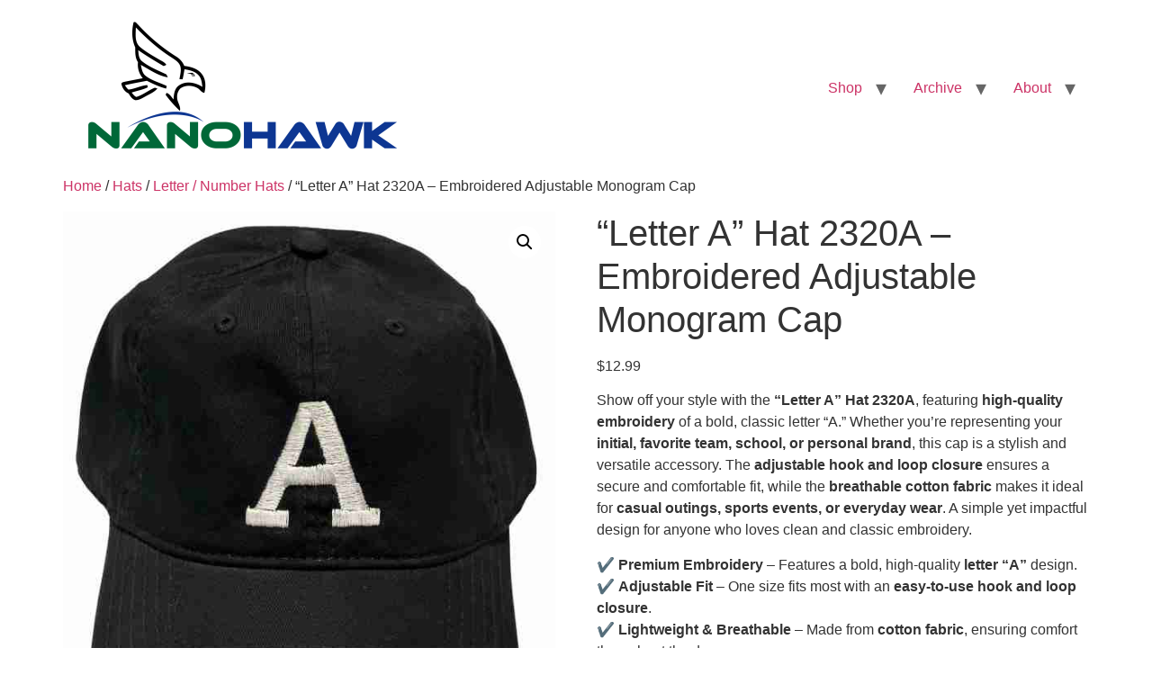

--- FILE ---
content_type: text/html; charset=UTF-8
request_url: https://nanohawk.com/product/letter-a-hat/
body_size: 21377
content:
<!doctype html>
<html lang="en-US" prefix="og: https://ogp.me/ns#">
<head>
	<meta charset="UTF-8">
	<meta name="viewport" content="width=device-width, initial-scale=1">
	<link rel="profile" href="https://gmpg.org/xfn/11">
	<script>
window.koko_analytics = {"url":"https:\/\/nanohawk.com\/wp-admin\/admin-ajax.php?action=koko_analytics_collect","site_url":"https:\/\/nanohawk.com","post_id":12689,"path":"\/product\/letter-a-hat\/","method":"none","use_cookie":false};
</script>

<!-- Search Engine Optimization by Rank Math PRO - https://rankmath.com/ -->
<title>&quot;Letter A&quot; Hat 2320A - Embroidered Adjustable Monogram Cap - NanoHawk</title>
<meta name="description" content="Show off your style with the &quot;Letter A&quot; Hat 2320A, featuring high-quality embroidery of a bold, classic letter &quot;A.&quot; Whether you’re representing your initial, favorite team, school, or personal brand, this cap is a stylish and versatile accessory. The adjustable hook and loop closure ensures a secure and comfortable fit, while the breathable cotton fabric makes it ideal for casual outings, sports events, or everyday wear. A simple yet impactful design for anyone who loves clean and classic embroidery. ✔ Premium Embroidery – Features a bold, high-quality letter &quot;A&quot; design.✔ Adjustable Fit – One size fits most with an easy-to-use hook and loop closure.✔ Lightweight &amp; Breathable – Made from cotton fabric, ensuring comfort throughout the day.✔ Great for Personalized Style – Ideal for monogram lovers, sports fans, or name initials.✔ Ships Securely – Packed in protective packaging to ensure safe delivery. Design Number 2320A"/>
<meta name="robots" content="follow, index, max-snippet:-1, max-video-preview:-1, max-image-preview:large"/>
<link rel="canonical" href="https://nanohawk.com/product/letter-a-hat/" />
<meta property="og:locale" content="en_US" />
<meta property="og:type" content="product" />
<meta property="og:title" content="&quot;Letter A&quot; Hat 2320A - Embroidered Adjustable Monogram Cap - NanoHawk" />
<meta property="og:description" content="Show off your style with the &quot;Letter A&quot; Hat 2320A, featuring high-quality embroidery of a bold, classic letter &quot;A.&quot; Whether you’re representing your initial, favorite team, school, or personal brand, this cap is a stylish and versatile accessory. The adjustable hook and loop closure ensures a secure and comfortable fit, while the breathable cotton fabric makes it ideal for casual outings, sports events, or everyday wear. A simple yet impactful design for anyone who loves clean and classic embroidery. ✔ Premium Embroidery – Features a bold, high-quality letter &quot;A&quot; design.✔ Adjustable Fit – One size fits most with an easy-to-use hook and loop closure.✔ Lightweight &amp; Breathable – Made from cotton fabric, ensuring comfort throughout the day.✔ Great for Personalized Style – Ideal for monogram lovers, sports fans, or name initials.✔ Ships Securely – Packed in protective packaging to ensure safe delivery. Design Number 2320A" />
<meta property="og:url" content="https://nanohawk.com/product/letter-a-hat/" />
<meta property="og:site_name" content="NanoHawk" />
<meta property="og:updated_time" content="2026-01-17T08:44:00-06:00" />
<meta property="og:image" content="https://nanohawk.com/wp-content/uploads/2023/07/2023-07-11-20.19.13-854x1024.jpg" />
<meta property="og:image:secure_url" content="https://nanohawk.com/wp-content/uploads/2023/07/2023-07-11-20.19.13-854x1024.jpg" />
<meta property="og:image:width" content="800" />
<meta property="og:image:height" content="959" />
<meta property="og:image:alt" content="Letter A Hat" />
<meta property="og:image:type" content="image/jpeg" />
<meta property="product:availability" content="instock" />
<meta property="product:retailer_item_id" content="2320-A" />
<meta name="twitter:card" content="summary_large_image" />
<meta name="twitter:title" content="&quot;Letter A&quot; Hat 2320A - Embroidered Adjustable Monogram Cap - NanoHawk" />
<meta name="twitter:description" content="Show off your style with the &quot;Letter A&quot; Hat 2320A, featuring high-quality embroidery of a bold, classic letter &quot;A.&quot; Whether you’re representing your initial, favorite team, school, or personal brand, this cap is a stylish and versatile accessory. The adjustable hook and loop closure ensures a secure and comfortable fit, while the breathable cotton fabric makes it ideal for casual outings, sports events, or everyday wear. A simple yet impactful design for anyone who loves clean and classic embroidery. ✔ Premium Embroidery – Features a bold, high-quality letter &quot;A&quot; design.✔ Adjustable Fit – One size fits most with an easy-to-use hook and loop closure.✔ Lightweight &amp; Breathable – Made from cotton fabric, ensuring comfort throughout the day.✔ Great for Personalized Style – Ideal for monogram lovers, sports fans, or name initials.✔ Ships Securely – Packed in protective packaging to ensure safe delivery. Design Number 2320A" />
<meta name="twitter:image" content="https://nanohawk.com/wp-content/uploads/2023/07/2023-07-11-20.19.13-854x1024.jpg" />
<script type="application/ld+json" class="rank-math-schema-pro">{"@context":"https://schema.org","@graph":[{"@type":"Organization","@id":"https://nanohawk.com/#organization","name":"NanoHawk","logo":{"@type":"ImageObject","@id":"https://nanohawk.com/#logo","url":"https://www.nanohawk.com/wp-content/uploads/2019/09/cropped-square-file-NH-new-logo-clear-back-1.png","contentUrl":"https://www.nanohawk.com/wp-content/uploads/2019/09/cropped-square-file-NH-new-logo-clear-back-1.png","caption":"NanoHawk","inLanguage":"en-US","width":"250","height":"250"}},{"@type":"WebSite","@id":"https://nanohawk.com/#website","url":"https://nanohawk.com","name":"NanoHawk","publisher":{"@id":"https://nanohawk.com/#organization"},"inLanguage":"en-US"},{"@type":"ImageObject","@id":"https://nanohawk.com/wp-content/uploads/2023/07/2023-07-11-20.19.13-scaled.jpg","url":"https://nanohawk.com/wp-content/uploads/2023/07/2023-07-11-20.19.13-scaled.jpg","width":"2135","height":"2560","caption":"Letter A Hat","inLanguage":"en-US"},{"@type":"WebPage","@id":"https://nanohawk.com/product/letter-a-hat/#webpage","url":"https://nanohawk.com/product/letter-a-hat/","name":"&quot;Letter A&quot; Hat 2320A - Embroidered Adjustable Monogram Cap - NanoHawk","datePublished":"2023-07-12T07:11:17-05:00","dateModified":"2026-01-17T08:44:00-06:00","isPartOf":{"@id":"https://nanohawk.com/#website"},"primaryImageOfPage":{"@id":"https://nanohawk.com/wp-content/uploads/2023/07/2023-07-11-20.19.13-scaled.jpg"},"inLanguage":"en-US"},{"@type":"ProductGroup","name":"\"Letter A\" Hat 2320A - Embroidered Adjustable Monogram Cap - NanoHawk","description":"Show off your style with the \"Letter A\" Hat 2320A, featuring high-quality embroidery of a bold, classic letter \"A.\" Whether you\u2019re representing your initial, favorite team, school, or personal brand, this cap is a stylish and versatile accessory. The adjustable hook and loop closure ensures a secure and comfortable fit, while the breathable cotton fabric makes it ideal for casual outings, sports events, or everyday wear. A simple yet impactful design for anyone who loves clean and classic embroidery. \u2714 Premium Embroidery \u2013 Features a bold, high-quality letter \"A\" design.\u2714 Adjustable Fit \u2013 One size fits most with an easy-to-use hook and loop closure.\u2714 Lightweight &amp; Breathable \u2013 Made from cotton fabric, ensuring comfort throughout the day.\u2714 Great for Personalized Style \u2013 Ideal for monogram lovers, sports fans, or name initials.\u2714 Ships Securely \u2013 Packed in protective packaging to ensure safe delivery. Design Number 2320A","sku":"2320-A","category":"Hats &gt; Letter / Number Hats","mainEntityOfPage":{"@id":"https://nanohawk.com/product/letter-a-hat/#webpage"},"weight":{"@type":"QuantitativeValue","unitCode":"ONZ","value":"7"},"height":{"@type":"QuantitativeValue","unitCode":"INH","value":"5"},"width":{"@type":"QuantitativeValue","unitCode":"INH","value":"7"},"depth":{"@type":"QuantitativeValue","unitCode":"INH","value":"7"},"image":{"@id":"https://nanohawk.com/wp-content/uploads/2023/07/2023-07-11-20.19.13-scaled.jpg"},"color":"Black, Chocolate Brown, Freedom-Blue, Khaki, Maroon, Navy Blue, Red, Royal Blue, Stonewashed Canvas Green, Stonewashed Grey, Stonewashed Red, Stonewashed Texas Orange, Stonewashed-Denim","url":"https://nanohawk.com/product/letter-a-hat/","productGroupID":"2320-A","variesBy":["https://schema.org/color"],"hasVariant":[{"@type":"Product","sku":"2320-A-khaki","name":"\"Letter A\" Hat 2320A - Embroidered Adjustable Monogram Cap - Khaki","description":"Show off your style with the \"Letter A\" Hat 2320A, featuring high-quality embroidery of a bold, classic letter \"A.\" Whether you\u2019re representing your initial, favorite team, school, or personal brand, this cap is a stylish and versatile accessory. The adjustable hook and loop closure ensures a secure and comfortable fit, while the breathable cotton fabric makes it ideal for casual outings, sports events, or everyday wear. A simple yet impactful design for anyone who loves clean and classic embroidery. \u2714 Premium Embroidery \u2013 Features a bold, high-quality letter \"A\" design.\u2714 Adjustable Fit \u2013 One size fits most with an easy-to-use hook and loop closure.\u2714 Lightweight &amp; Breathable \u2013 Made from cotton fabric, ensuring comfort throughout the day.\u2714 Great for Personalized Style \u2013 Ideal for monogram lovers, sports fans, or name initials.\u2714 Ships Securely \u2013 Packed in protective packaging to ensure safe delivery. Design Number 2320A","image":"https://nanohawk.com/wp-content/uploads/2021/11/2021-11-28-15.24.07-150x150.jpg","color":"khaki","offers":{"@type":"Offer","description":"Show off your style with the \"Letter A\" Hat 2320A, featuring high-quality embroidery of a bold, classic letter \"A.\" Whether you\u2019re representing your initial, favorite team, school, or personal brand, this cap is a stylish and versatile accessory. The adjustable hook and loop closure ensures a secure and comfortable fit, while the breathable cotton fabric makes it ideal for casual outings, sports events, or everyday wear. A simple yet impactful design for anyone who loves clean and classic embroidery. \u2714 Premium Embroidery \u2013 Features a bold, high-quality letter \"A\" design.\u2714 Adjustable Fit \u2013 One size fits most with an easy-to-use hook and loop closure.\u2714 Lightweight &amp; Breathable \u2013 Made from cotton fabric, ensuring comfort throughout the day.\u2714 Great for Personalized Style \u2013 Ideal for monogram lovers, sports fans, or name initials.\u2714 Ships Securely \u2013 Packed in protective packaging to ensure safe delivery. Design Number 2320A","price":"12.99","priceCurrency":"USD","availability":"http://schema.org/InStock","itemCondition":"NewCondition","priceValidUntil":"2027-12-31","url":"https://nanohawk.com/product/letter-a-hat/?attribute_pa_color=khaki"}},{"@type":"Product","sku":"2320-A-StonRed","name":"\"Letter A\" Hat 2320A - Embroidered Adjustable Monogram Cap - Stonewashed Red","description":"Show off your style with the \"Letter A\" Hat 2320A, featuring high-quality embroidery of a bold, classic letter \"A.\" Whether you\u2019re representing your initial, favorite team, school, or personal brand, this cap is a stylish and versatile accessory. The adjustable hook and loop closure ensures a secure and comfortable fit, while the breathable cotton fabric makes it ideal for casual outings, sports events, or everyday wear. A simple yet impactful design for anyone who loves clean and classic embroidery. \u2714 Premium Embroidery \u2013 Features a bold, high-quality letter \"A\" design.\u2714 Adjustable Fit \u2013 One size fits most with an easy-to-use hook and loop closure.\u2714 Lightweight &amp; Breathable \u2013 Made from cotton fabric, ensuring comfort throughout the day.\u2714 Great for Personalized Style \u2013 Ideal for monogram lovers, sports fans, or name initials.\u2714 Ships Securely \u2013 Packed in protective packaging to ensure safe delivery. Design Number 2320A","image":"https://nanohawk.com/wp-content/uploads/2021/11/2021-11-28-15.37.25-150x150.jpg","color":"stonewashed-red","offers":{"@type":"Offer","description":"Show off your style with the \"Letter A\" Hat 2320A, featuring high-quality embroidery of a bold, classic letter \"A.\" Whether you\u2019re representing your initial, favorite team, school, or personal brand, this cap is a stylish and versatile accessory. The adjustable hook and loop closure ensures a secure and comfortable fit, while the breathable cotton fabric makes it ideal for casual outings, sports events, or everyday wear. A simple yet impactful design for anyone who loves clean and classic embroidery. \u2714 Premium Embroidery \u2013 Features a bold, high-quality letter \"A\" design.\u2714 Adjustable Fit \u2013 One size fits most with an easy-to-use hook and loop closure.\u2714 Lightweight &amp; Breathable \u2013 Made from cotton fabric, ensuring comfort throughout the day.\u2714 Great for Personalized Style \u2013 Ideal for monogram lovers, sports fans, or name initials.\u2714 Ships Securely \u2013 Packed in protective packaging to ensure safe delivery. Design Number 2320A","price":"12.99","priceCurrency":"USD","availability":"http://schema.org/InStock","itemCondition":"NewCondition","priceValidUntil":"2027-12-31","url":"https://nanohawk.com/product/letter-a-hat/?attribute_pa_color=stonewashed-red"}},{"@type":"Product","sku":"2320-A-StonCanGrn","name":"\"Letter A\" Hat 2320A - Embroidered Adjustable Monogram Cap - Stonewashed Canvas Green","description":"Show off your style with the \"Letter A\" Hat 2320A, featuring high-quality embroidery of a bold, classic letter \"A.\" Whether you\u2019re representing your initial, favorite team, school, or personal brand, this cap is a stylish and versatile accessory. The adjustable hook and loop closure ensures a secure and comfortable fit, while the breathable cotton fabric makes it ideal for casual outings, sports events, or everyday wear. A simple yet impactful design for anyone who loves clean and classic embroidery. \u2714 Premium Embroidery \u2013 Features a bold, high-quality letter \"A\" design.\u2714 Adjustable Fit \u2013 One size fits most with an easy-to-use hook and loop closure.\u2714 Lightweight &amp; Breathable \u2013 Made from cotton fabric, ensuring comfort throughout the day.\u2714 Great for Personalized Style \u2013 Ideal for monogram lovers, sports fans, or name initials.\u2714 Ships Securely \u2013 Packed in protective packaging to ensure safe delivery. Design Number 2320A","image":"https://nanohawk.com/wp-content/uploads/2021/11/2021-11-28-15.21.17-150x150.jpg","color":"stonewashed-canvas-green","offers":{"@type":"Offer","description":"Show off your style with the \"Letter A\" Hat 2320A, featuring high-quality embroidery of a bold, classic letter \"A.\" Whether you\u2019re representing your initial, favorite team, school, or personal brand, this cap is a stylish and versatile accessory. The adjustable hook and loop closure ensures a secure and comfortable fit, while the breathable cotton fabric makes it ideal for casual outings, sports events, or everyday wear. A simple yet impactful design for anyone who loves clean and classic embroidery. \u2714 Premium Embroidery \u2013 Features a bold, high-quality letter \"A\" design.\u2714 Adjustable Fit \u2013 One size fits most with an easy-to-use hook and loop closure.\u2714 Lightweight &amp; Breathable \u2013 Made from cotton fabric, ensuring comfort throughout the day.\u2714 Great for Personalized Style \u2013 Ideal for monogram lovers, sports fans, or name initials.\u2714 Ships Securely \u2013 Packed in protective packaging to ensure safe delivery. Design Number 2320A","price":"12.99","priceCurrency":"USD","availability":"http://schema.org/InStock","itemCondition":"NewCondition","priceValidUntil":"2027-12-31","url":"https://nanohawk.com/product/letter-a-hat/?attribute_pa_color=stonewashed-canvas-green"}},{"@type":"Product","sku":"2320-A-StonOrg","name":"\"Letter A\" Hat 2320A - Embroidered Adjustable Monogram Cap - Stonewashed Texas Orange","description":"Show off your style with the \"Letter A\" Hat 2320A, featuring high-quality embroidery of a bold, classic letter \"A.\" Whether you\u2019re representing your initial, favorite team, school, or personal brand, this cap is a stylish and versatile accessory. The adjustable hook and loop closure ensures a secure and comfortable fit, while the breathable cotton fabric makes it ideal for casual outings, sports events, or everyday wear. A simple yet impactful design for anyone who loves clean and classic embroidery. \u2714 Premium Embroidery \u2013 Features a bold, high-quality letter \"A\" design.\u2714 Adjustable Fit \u2013 One size fits most with an easy-to-use hook and loop closure.\u2714 Lightweight &amp; Breathable \u2013 Made from cotton fabric, ensuring comfort throughout the day.\u2714 Great for Personalized Style \u2013 Ideal for monogram lovers, sports fans, or name initials.\u2714 Ships Securely \u2013 Packed in protective packaging to ensure safe delivery. Design Number 2320A","image":"https://nanohawk.com/wp-content/uploads/2021/11/2021-11-28-15.21.01-150x150.jpg","color":"stonewashed-texas-orange","offers":{"@type":"Offer","description":"Show off your style with the \"Letter A\" Hat 2320A, featuring high-quality embroidery of a bold, classic letter \"A.\" Whether you\u2019re representing your initial, favorite team, school, or personal brand, this cap is a stylish and versatile accessory. The adjustable hook and loop closure ensures a secure and comfortable fit, while the breathable cotton fabric makes it ideal for casual outings, sports events, or everyday wear. A simple yet impactful design for anyone who loves clean and classic embroidery. \u2714 Premium Embroidery \u2013 Features a bold, high-quality letter \"A\" design.\u2714 Adjustable Fit \u2013 One size fits most with an easy-to-use hook and loop closure.\u2714 Lightweight &amp; Breathable \u2013 Made from cotton fabric, ensuring comfort throughout the day.\u2714 Great for Personalized Style \u2013 Ideal for monogram lovers, sports fans, or name initials.\u2714 Ships Securely \u2013 Packed in protective packaging to ensure safe delivery. Design Number 2320A","price":"12.99","priceCurrency":"USD","availability":"http://schema.org/InStock","itemCondition":"NewCondition","priceValidUntil":"2027-12-31","url":"https://nanohawk.com/product/letter-a-hat/?attribute_pa_color=stonewashed-texas-orange"}},{"@type":"Product","sku":"2320-A-Maroon","name":"\"Letter A\" Hat 2320A - Embroidered Adjustable Monogram Cap - Maroon","description":"Show off your style with the \"Letter A\" Hat 2320A, featuring high-quality embroidery of a bold, classic letter \"A.\" Whether you\u2019re representing your initial, favorite team, school, or personal brand, this cap is a stylish and versatile accessory. The adjustable hook and loop closure ensures a secure and comfortable fit, while the breathable cotton fabric makes it ideal for casual outings, sports events, or everyday wear. A simple yet impactful design for anyone who loves clean and classic embroidery. \u2714 Premium Embroidery \u2013 Features a bold, high-quality letter \"A\" design.\u2714 Adjustable Fit \u2013 One size fits most with an easy-to-use hook and loop closure.\u2714 Lightweight &amp; Breathable \u2013 Made from cotton fabric, ensuring comfort throughout the day.\u2714 Great for Personalized Style \u2013 Ideal for monogram lovers, sports fans, or name initials.\u2714 Ships Securely \u2013 Packed in protective packaging to ensure safe delivery. Design Number 2320A","image":"https://nanohawk.com/wp-content/uploads/2022/06/2022-06-05-11.49.40-150x150.jpg","color":"maroon","offers":{"@type":"Offer","description":"Show off your style with the \"Letter A\" Hat 2320A, featuring high-quality embroidery of a bold, classic letter \"A.\" Whether you\u2019re representing your initial, favorite team, school, or personal brand, this cap is a stylish and versatile accessory. The adjustable hook and loop closure ensures a secure and comfortable fit, while the breathable cotton fabric makes it ideal for casual outings, sports events, or everyday wear. A simple yet impactful design for anyone who loves clean and classic embroidery. \u2714 Premium Embroidery \u2013 Features a bold, high-quality letter \"A\" design.\u2714 Adjustable Fit \u2013 One size fits most with an easy-to-use hook and loop closure.\u2714 Lightweight &amp; Breathable \u2013 Made from cotton fabric, ensuring comfort throughout the day.\u2714 Great for Personalized Style \u2013 Ideal for monogram lovers, sports fans, or name initials.\u2714 Ships Securely \u2013 Packed in protective packaging to ensure safe delivery. Design Number 2320A","price":"12.99","priceCurrency":"USD","availability":"http://schema.org/InStock","itemCondition":"NewCondition","priceValidUntil":"2027-12-31","url":"https://nanohawk.com/product/letter-a-hat/?attribute_pa_color=maroon"}},{"@type":"Product","sku":"2320-A-Brown","name":"\"Letter A\" Hat 2320A - Embroidered Adjustable Monogram Cap - Chocolate Brown","description":"Show off your style with the \"Letter A\" Hat 2320A, featuring high-quality embroidery of a bold, classic letter \"A.\" Whether you\u2019re representing your initial, favorite team, school, or personal brand, this cap is a stylish and versatile accessory. The adjustable hook and loop closure ensures a secure and comfortable fit, while the breathable cotton fabric makes it ideal for casual outings, sports events, or everyday wear. A simple yet impactful design for anyone who loves clean and classic embroidery. \u2714 Premium Embroidery \u2013 Features a bold, high-quality letter \"A\" design.\u2714 Adjustable Fit \u2013 One size fits most with an easy-to-use hook and loop closure.\u2714 Lightweight &amp; Breathable \u2013 Made from cotton fabric, ensuring comfort throughout the day.\u2714 Great for Personalized Style \u2013 Ideal for monogram lovers, sports fans, or name initials.\u2714 Ships Securely \u2013 Packed in protective packaging to ensure safe delivery. Design Number 2320A","image":"https://nanohawk.com/wp-content/uploads/2020/11/2020-11-25-11.49.46-150x150.jpg","color":"chocolate-brown","offers":{"@type":"Offer","description":"Show off your style with the \"Letter A\" Hat 2320A, featuring high-quality embroidery of a bold, classic letter \"A.\" Whether you\u2019re representing your initial, favorite team, school, or personal brand, this cap is a stylish and versatile accessory. The adjustable hook and loop closure ensures a secure and comfortable fit, while the breathable cotton fabric makes it ideal for casual outings, sports events, or everyday wear. A simple yet impactful design for anyone who loves clean and classic embroidery. \u2714 Premium Embroidery \u2013 Features a bold, high-quality letter \"A\" design.\u2714 Adjustable Fit \u2013 One size fits most with an easy-to-use hook and loop closure.\u2714 Lightweight &amp; Breathable \u2013 Made from cotton fabric, ensuring comfort throughout the day.\u2714 Great for Personalized Style \u2013 Ideal for monogram lovers, sports fans, or name initials.\u2714 Ships Securely \u2013 Packed in protective packaging to ensure safe delivery. Design Number 2320A","price":"12.99","priceCurrency":"USD","availability":"http://schema.org/InStock","itemCondition":"NewCondition","priceValidUntil":"2027-12-31","url":"https://nanohawk.com/product/letter-a-hat/?attribute_pa_color=chocolate-brown"}},{"@type":"Product","sku":"2320-A-Black","name":"\"Letter A\" Hat 2320A - Embroidered Adjustable Monogram Cap - Black","description":"Show off your style with the \"Letter A\" Hat 2320A, featuring high-quality embroidery of a bold, classic letter \"A.\" Whether you\u2019re representing your initial, favorite team, school, or personal brand, this cap is a stylish and versatile accessory. The adjustable hook and loop closure ensures a secure and comfortable fit, while the breathable cotton fabric makes it ideal for casual outings, sports events, or everyday wear. A simple yet impactful design for anyone who loves clean and classic embroidery. \u2714 Premium Embroidery \u2013 Features a bold, high-quality letter \"A\" design.\u2714 Adjustable Fit \u2013 One size fits most with an easy-to-use hook and loop closure.\u2714 Lightweight &amp; Breathable \u2013 Made from cotton fabric, ensuring comfort throughout the day.\u2714 Great for Personalized Style \u2013 Ideal for monogram lovers, sports fans, or name initials.\u2714 Ships Securely \u2013 Packed in protective packaging to ensure safe delivery. Design Number 2320A","image":"https://nanohawk.com/wp-content/uploads/2023/07/2023-07-11-20.19.13-150x150.jpg","color":"black","offers":{"@type":"Offer","description":"Show off your style with the \"Letter A\" Hat 2320A, featuring high-quality embroidery of a bold, classic letter \"A.\" Whether you\u2019re representing your initial, favorite team, school, or personal brand, this cap is a stylish and versatile accessory. The adjustable hook and loop closure ensures a secure and comfortable fit, while the breathable cotton fabric makes it ideal for casual outings, sports events, or everyday wear. A simple yet impactful design for anyone who loves clean and classic embroidery. \u2714 Premium Embroidery \u2013 Features a bold, high-quality letter \"A\" design.\u2714 Adjustable Fit \u2013 One size fits most with an easy-to-use hook and loop closure.\u2714 Lightweight &amp; Breathable \u2013 Made from cotton fabric, ensuring comfort throughout the day.\u2714 Great for Personalized Style \u2013 Ideal for monogram lovers, sports fans, or name initials.\u2714 Ships Securely \u2013 Packed in protective packaging to ensure safe delivery. Design Number 2320A","price":"12.99","priceCurrency":"USD","availability":"http://schema.org/InStock","itemCondition":"NewCondition","priceValidUntil":"2027-12-31","url":"https://nanohawk.com/product/letter-a-hat/?attribute_pa_color=black"}},{"@type":"Product","sku":"2320-A-FDMBLU","name":"\"Letter A\" Hat 2320A - Embroidered Adjustable Monogram Cap - Freedom-Blue","description":"Show off your style with the \"Letter A\" Hat 2320A, featuring high-quality embroidery of a bold, classic letter \"A.\" Whether you\u2019re representing your initial, favorite team, school, or personal brand, this cap is a stylish and versatile accessory. The adjustable hook and loop closure ensures a secure and comfortable fit, while the breathable cotton fabric makes it ideal for casual outings, sports events, or everyday wear. A simple yet impactful design for anyone who loves clean and classic embroidery. \u2714 Premium Embroidery \u2013 Features a bold, high-quality letter \"A\" design.\u2714 Adjustable Fit \u2013 One size fits most with an easy-to-use hook and loop closure.\u2714 Lightweight &amp; Breathable \u2013 Made from cotton fabric, ensuring comfort throughout the day.\u2714 Great for Personalized Style \u2013 Ideal for monogram lovers, sports fans, or name initials.\u2714 Ships Securely \u2013 Packed in protective packaging to ensure safe delivery. Design Number 2320A","image":"https://nanohawk.com/wp-content/uploads/2021/01/2021-01-22-19.42.51-150x150.jpg","color":"freedom-blue","offers":{"@type":"Offer","description":"Show off your style with the \"Letter A\" Hat 2320A, featuring high-quality embroidery of a bold, classic letter \"A.\" Whether you\u2019re representing your initial, favorite team, school, or personal brand, this cap is a stylish and versatile accessory. The adjustable hook and loop closure ensures a secure and comfortable fit, while the breathable cotton fabric makes it ideal for casual outings, sports events, or everyday wear. A simple yet impactful design for anyone who loves clean and classic embroidery. \u2714 Premium Embroidery \u2013 Features a bold, high-quality letter \"A\" design.\u2714 Adjustable Fit \u2013 One size fits most with an easy-to-use hook and loop closure.\u2714 Lightweight &amp; Breathable \u2013 Made from cotton fabric, ensuring comfort throughout the day.\u2714 Great for Personalized Style \u2013 Ideal for monogram lovers, sports fans, or name initials.\u2714 Ships Securely \u2013 Packed in protective packaging to ensure safe delivery. Design Number 2320A","price":"12.99","priceCurrency":"USD","availability":"http://schema.org/InStock","itemCondition":"NewCondition","priceValidUntil":"2027-12-31","url":"https://nanohawk.com/product/letter-a-hat/?attribute_pa_color=freedom-blue"}},{"@type":"Product","sku":"2320-A-NvyBlue","name":"\"Letter A\" Hat 2320A - Embroidered Adjustable Monogram Cap - Navy Blue","description":"Show off your style with the \"Letter A\" Hat 2320A, featuring high-quality embroidery of a bold, classic letter \"A.\" Whether you\u2019re representing your initial, favorite team, school, or personal brand, this cap is a stylish and versatile accessory. The adjustable hook and loop closure ensures a secure and comfortable fit, while the breathable cotton fabric makes it ideal for casual outings, sports events, or everyday wear. A simple yet impactful design for anyone who loves clean and classic embroidery. \u2714 Premium Embroidery \u2013 Features a bold, high-quality letter \"A\" design.\u2714 Adjustable Fit \u2013 One size fits most with an easy-to-use hook and loop closure.\u2714 Lightweight &amp; Breathable \u2013 Made from cotton fabric, ensuring comfort throughout the day.\u2714 Great for Personalized Style \u2013 Ideal for monogram lovers, sports fans, or name initials.\u2714 Ships Securely \u2013 Packed in protective packaging to ensure safe delivery. Design Number 2320A","image":"https://nanohawk.com/wp-content/uploads/2020/09/NanoHawk-Product-Images-Sep2020-20-of-75-150x150.jpg","color":"navy-blue","offers":{"@type":"Offer","description":"Show off your style with the \"Letter A\" Hat 2320A, featuring high-quality embroidery of a bold, classic letter \"A.\" Whether you\u2019re representing your initial, favorite team, school, or personal brand, this cap is a stylish and versatile accessory. The adjustable hook and loop closure ensures a secure and comfortable fit, while the breathable cotton fabric makes it ideal for casual outings, sports events, or everyday wear. A simple yet impactful design for anyone who loves clean and classic embroidery. \u2714 Premium Embroidery \u2013 Features a bold, high-quality letter \"A\" design.\u2714 Adjustable Fit \u2013 One size fits most with an easy-to-use hook and loop closure.\u2714 Lightweight &amp; Breathable \u2013 Made from cotton fabric, ensuring comfort throughout the day.\u2714 Great for Personalized Style \u2013 Ideal for monogram lovers, sports fans, or name initials.\u2714 Ships Securely \u2013 Packed in protective packaging to ensure safe delivery. Design Number 2320A","price":"12.99","priceCurrency":"USD","availability":"http://schema.org/InStock","itemCondition":"NewCondition","priceValidUntil":"2027-12-31","url":"https://nanohawk.com/product/letter-a-hat/?attribute_pa_color=navy-blue"}},{"@type":"Product","sku":"2320-A-red","name":"\"Letter A\" Hat 2320A - Embroidered Adjustable Monogram Cap - Red","description":"Show off your style with the \"Letter A\" Hat 2320A, featuring high-quality embroidery of a bold, classic letter \"A.\" Whether you\u2019re representing your initial, favorite team, school, or personal brand, this cap is a stylish and versatile accessory. The adjustable hook and loop closure ensures a secure and comfortable fit, while the breathable cotton fabric makes it ideal for casual outings, sports events, or everyday wear. A simple yet impactful design for anyone who loves clean and classic embroidery. \u2714 Premium Embroidery \u2013 Features a bold, high-quality letter \"A\" design.\u2714 Adjustable Fit \u2013 One size fits most with an easy-to-use hook and loop closure.\u2714 Lightweight &amp; Breathable \u2013 Made from cotton fabric, ensuring comfort throughout the day.\u2714 Great for Personalized Style \u2013 Ideal for monogram lovers, sports fans, or name initials.\u2714 Ships Securely \u2013 Packed in protective packaging to ensure safe delivery. Design Number 2320A","image":"https://nanohawk.com/wp-content/uploads/2020/09/NanoHawk-Product-Images-Sep2020-24-of-75-150x150.jpg","color":"red","offers":{"@type":"Offer","description":"Show off your style with the \"Letter A\" Hat 2320A, featuring high-quality embroidery of a bold, classic letter \"A.\" Whether you\u2019re representing your initial, favorite team, school, or personal brand, this cap is a stylish and versatile accessory. The adjustable hook and loop closure ensures a secure and comfortable fit, while the breathable cotton fabric makes it ideal for casual outings, sports events, or everyday wear. A simple yet impactful design for anyone who loves clean and classic embroidery. \u2714 Premium Embroidery \u2013 Features a bold, high-quality letter \"A\" design.\u2714 Adjustable Fit \u2013 One size fits most with an easy-to-use hook and loop closure.\u2714 Lightweight &amp; Breathable \u2013 Made from cotton fabric, ensuring comfort throughout the day.\u2714 Great for Personalized Style \u2013 Ideal for monogram lovers, sports fans, or name initials.\u2714 Ships Securely \u2013 Packed in protective packaging to ensure safe delivery. Design Number 2320A","price":"12.99","priceCurrency":"USD","availability":"http://schema.org/InStock","itemCondition":"NewCondition","priceValidUntil":"2027-12-31","url":"https://nanohawk.com/product/letter-a-hat/?attribute_pa_color=red"}},{"@type":"Product","sku":"2320-A-ROYAL","name":"\"Letter A\" Hat 2320A - Embroidered Adjustable Monogram Cap - Royal Blue","description":"Show off your style with the \"Letter A\" Hat 2320A, featuring high-quality embroidery of a bold, classic letter \"A.\" Whether you\u2019re representing your initial, favorite team, school, or personal brand, this cap is a stylish and versatile accessory. The adjustable hook and loop closure ensures a secure and comfortable fit, while the breathable cotton fabric makes it ideal for casual outings, sports events, or everyday wear. A simple yet impactful design for anyone who loves clean and classic embroidery. \u2714 Premium Embroidery \u2013 Features a bold, high-quality letter \"A\" design.\u2714 Adjustable Fit \u2013 One size fits most with an easy-to-use hook and loop closure.\u2714 Lightweight &amp; Breathable \u2013 Made from cotton fabric, ensuring comfort throughout the day.\u2714 Great for Personalized Style \u2013 Ideal for monogram lovers, sports fans, or name initials.\u2714 Ships Securely \u2013 Packed in protective packaging to ensure safe delivery. Design Number 2320A","image":"https://nanohawk.com/wp-content/uploads/2020/09/NanoHawk-Product-Images-Sep2020-15-of-75-150x150.jpg","color":"royal-blue","offers":{"@type":"Offer","description":"Show off your style with the \"Letter A\" Hat 2320A, featuring high-quality embroidery of a bold, classic letter \"A.\" Whether you\u2019re representing your initial, favorite team, school, or personal brand, this cap is a stylish and versatile accessory. The adjustable hook and loop closure ensures a secure and comfortable fit, while the breathable cotton fabric makes it ideal for casual outings, sports events, or everyday wear. A simple yet impactful design for anyone who loves clean and classic embroidery. \u2714 Premium Embroidery \u2013 Features a bold, high-quality letter \"A\" design.\u2714 Adjustable Fit \u2013 One size fits most with an easy-to-use hook and loop closure.\u2714 Lightweight &amp; Breathable \u2013 Made from cotton fabric, ensuring comfort throughout the day.\u2714 Great for Personalized Style \u2013 Ideal for monogram lovers, sports fans, or name initials.\u2714 Ships Securely \u2013 Packed in protective packaging to ensure safe delivery. Design Number 2320A","price":"12.99","priceCurrency":"USD","availability":"http://schema.org/InStock","itemCondition":"NewCondition","priceValidUntil":"2027-12-31","url":"https://nanohawk.com/product/letter-a-hat/?attribute_pa_color=royal-blue"}},{"@type":"Product","sku":"2320-A-STNGREY","name":"\"Letter A\" Hat 2320A - Embroidered Adjustable Monogram Cap - Stonewashed Grey","description":"Show off your style with the \"Letter A\" Hat 2320A, featuring high-quality embroidery of a bold, classic letter \"A.\" Whether you\u2019re representing your initial, favorite team, school, or personal brand, this cap is a stylish and versatile accessory. The adjustable hook and loop closure ensures a secure and comfortable fit, while the breathable cotton fabric makes it ideal for casual outings, sports events, or everyday wear. A simple yet impactful design for anyone who loves clean and classic embroidery. \u2714 Premium Embroidery \u2013 Features a bold, high-quality letter \"A\" design.\u2714 Adjustable Fit \u2013 One size fits most with an easy-to-use hook and loop closure.\u2714 Lightweight &amp; Breathable \u2013 Made from cotton fabric, ensuring comfort throughout the day.\u2714 Great for Personalized Style \u2013 Ideal for monogram lovers, sports fans, or name initials.\u2714 Ships Securely \u2013 Packed in protective packaging to ensure safe delivery. Design Number 2320A","image":"https://nanohawk.com/wp-content/uploads/2020/09/NanoHawk-Product-Images-Sep2020-7-of-75-150x150.jpg","color":"stonewashed-grey","offers":{"@type":"Offer","description":"Show off your style with the \"Letter A\" Hat 2320A, featuring high-quality embroidery of a bold, classic letter \"A.\" Whether you\u2019re representing your initial, favorite team, school, or personal brand, this cap is a stylish and versatile accessory. The adjustable hook and loop closure ensures a secure and comfortable fit, while the breathable cotton fabric makes it ideal for casual outings, sports events, or everyday wear. A simple yet impactful design for anyone who loves clean and classic embroidery. \u2714 Premium Embroidery \u2013 Features a bold, high-quality letter \"A\" design.\u2714 Adjustable Fit \u2013 One size fits most with an easy-to-use hook and loop closure.\u2714 Lightweight &amp; Breathable \u2013 Made from cotton fabric, ensuring comfort throughout the day.\u2714 Great for Personalized Style \u2013 Ideal for monogram lovers, sports fans, or name initials.\u2714 Ships Securely \u2013 Packed in protective packaging to ensure safe delivery. Design Number 2320A","price":"12.99","priceCurrency":"USD","availability":"http://schema.org/InStock","itemCondition":"NewCondition","priceValidUntil":"2027-12-31","url":"https://nanohawk.com/product/letter-a-hat/?attribute_pa_color=stonewashed-grey"}},{"@type":"Product","sku":"2320-A-STNBLU","name":"\"Letter A\" Hat 2320A - Embroidered Adjustable Monogram Cap - Stonewashed-Denim","description":"Show off your style with the \"Letter A\" Hat 2320A, featuring high-quality embroidery of a bold, classic letter \"A.\" Whether you\u2019re representing your initial, favorite team, school, or personal brand, this cap is a stylish and versatile accessory. The adjustable hook and loop closure ensures a secure and comfortable fit, while the breathable cotton fabric makes it ideal for casual outings, sports events, or everyday wear. A simple yet impactful design for anyone who loves clean and classic embroidery. \u2714 Premium Embroidery \u2013 Features a bold, high-quality letter \"A\" design.\u2714 Adjustable Fit \u2013 One size fits most with an easy-to-use hook and loop closure.\u2714 Lightweight &amp; Breathable \u2013 Made from cotton fabric, ensuring comfort throughout the day.\u2714 Great for Personalized Style \u2013 Ideal for monogram lovers, sports fans, or name initials.\u2714 Ships Securely \u2013 Packed in protective packaging to ensure safe delivery. Design Number 2320A","image":"https://nanohawk.com/wp-content/uploads/2020/09/NanoHawk-Product-Images-Sep2020-19-of-75-150x150.jpg","color":"stonewashed-denim","offers":{"@type":"Offer","description":"Show off your style with the \"Letter A\" Hat 2320A, featuring high-quality embroidery of a bold, classic letter \"A.\" Whether you\u2019re representing your initial, favorite team, school, or personal brand, this cap is a stylish and versatile accessory. The adjustable hook and loop closure ensures a secure and comfortable fit, while the breathable cotton fabric makes it ideal for casual outings, sports events, or everyday wear. A simple yet impactful design for anyone who loves clean and classic embroidery. \u2714 Premium Embroidery \u2013 Features a bold, high-quality letter \"A\" design.\u2714 Adjustable Fit \u2013 One size fits most with an easy-to-use hook and loop closure.\u2714 Lightweight &amp; Breathable \u2013 Made from cotton fabric, ensuring comfort throughout the day.\u2714 Great for Personalized Style \u2013 Ideal for monogram lovers, sports fans, or name initials.\u2714 Ships Securely \u2013 Packed in protective packaging to ensure safe delivery. Design Number 2320A","price":"12.99","priceCurrency":"USD","availability":"http://schema.org/InStock","itemCondition":"NewCondition","priceValidUntil":"2027-12-31","url":"https://nanohawk.com/product/letter-a-hat/?attribute_pa_color=stonewashed-denim"}}],"@id":"https://nanohawk.com/product/letter-a-hat/#richSnippet"}]}</script>
<!-- /Rank Math WordPress SEO plugin -->

<link rel="alternate" type="application/rss+xml" title="NanoHawk &raquo; Feed" href="https://nanohawk.com/feed/" />
<link rel="alternate" type="application/rss+xml" title="NanoHawk &raquo; Comments Feed" href="https://nanohawk.com/comments/feed/" />
<link rel="alternate" type="application/rss+xml" title="NanoHawk &raquo; &#8220;Letter A&#8221; Hat 2320A &#8211; Embroidered Adjustable Monogram Cap Comments Feed" href="https://nanohawk.com/product/letter-a-hat/feed/" />
<link rel="alternate" title="oEmbed (JSON)" type="application/json+oembed" href="https://nanohawk.com/wp-json/oembed/1.0/embed?url=https%3A%2F%2Fnanohawk.com%2Fproduct%2Fletter-a-hat%2F" />
<link rel="alternate" title="oEmbed (XML)" type="text/xml+oembed" href="https://nanohawk.com/wp-json/oembed/1.0/embed?url=https%3A%2F%2Fnanohawk.com%2Fproduct%2Fletter-a-hat%2F&#038;format=xml" />
<style id='wp-img-auto-sizes-contain-inline-css'>
img:is([sizes=auto i],[sizes^="auto," i]){contain-intrinsic-size:3000px 1500px}
/*# sourceURL=wp-img-auto-sizes-contain-inline-css */
</style>
<style id='wp-emoji-styles-inline-css'>

	img.wp-smiley, img.emoji {
		display: inline !important;
		border: none !important;
		box-shadow: none !important;
		height: 1em !important;
		width: 1em !important;
		margin: 0 0.07em !important;
		vertical-align: -0.1em !important;
		background: none !important;
		padding: 0 !important;
	}
/*# sourceURL=wp-emoji-styles-inline-css */
</style>
<link rel='stylesheet' id='wp-block-library-css' href='https://nanohawk.com/wp-includes/css/dist/block-library/style.min.css?ver=6.9' media='all' />
<style id='global-styles-inline-css'>
:root{--wp--preset--aspect-ratio--square: 1;--wp--preset--aspect-ratio--4-3: 4/3;--wp--preset--aspect-ratio--3-4: 3/4;--wp--preset--aspect-ratio--3-2: 3/2;--wp--preset--aspect-ratio--2-3: 2/3;--wp--preset--aspect-ratio--16-9: 16/9;--wp--preset--aspect-ratio--9-16: 9/16;--wp--preset--color--black: #000000;--wp--preset--color--cyan-bluish-gray: #abb8c3;--wp--preset--color--white: #ffffff;--wp--preset--color--pale-pink: #f78da7;--wp--preset--color--vivid-red: #cf2e2e;--wp--preset--color--luminous-vivid-orange: #ff6900;--wp--preset--color--luminous-vivid-amber: #fcb900;--wp--preset--color--light-green-cyan: #7bdcb5;--wp--preset--color--vivid-green-cyan: #00d084;--wp--preset--color--pale-cyan-blue: #8ed1fc;--wp--preset--color--vivid-cyan-blue: #0693e3;--wp--preset--color--vivid-purple: #9b51e0;--wp--preset--gradient--vivid-cyan-blue-to-vivid-purple: linear-gradient(135deg,rgb(6,147,227) 0%,rgb(155,81,224) 100%);--wp--preset--gradient--light-green-cyan-to-vivid-green-cyan: linear-gradient(135deg,rgb(122,220,180) 0%,rgb(0,208,130) 100%);--wp--preset--gradient--luminous-vivid-amber-to-luminous-vivid-orange: linear-gradient(135deg,rgb(252,185,0) 0%,rgb(255,105,0) 100%);--wp--preset--gradient--luminous-vivid-orange-to-vivid-red: linear-gradient(135deg,rgb(255,105,0) 0%,rgb(207,46,46) 100%);--wp--preset--gradient--very-light-gray-to-cyan-bluish-gray: linear-gradient(135deg,rgb(238,238,238) 0%,rgb(169,184,195) 100%);--wp--preset--gradient--cool-to-warm-spectrum: linear-gradient(135deg,rgb(74,234,220) 0%,rgb(151,120,209) 20%,rgb(207,42,186) 40%,rgb(238,44,130) 60%,rgb(251,105,98) 80%,rgb(254,248,76) 100%);--wp--preset--gradient--blush-light-purple: linear-gradient(135deg,rgb(255,206,236) 0%,rgb(152,150,240) 100%);--wp--preset--gradient--blush-bordeaux: linear-gradient(135deg,rgb(254,205,165) 0%,rgb(254,45,45) 50%,rgb(107,0,62) 100%);--wp--preset--gradient--luminous-dusk: linear-gradient(135deg,rgb(255,203,112) 0%,rgb(199,81,192) 50%,rgb(65,88,208) 100%);--wp--preset--gradient--pale-ocean: linear-gradient(135deg,rgb(255,245,203) 0%,rgb(182,227,212) 50%,rgb(51,167,181) 100%);--wp--preset--gradient--electric-grass: linear-gradient(135deg,rgb(202,248,128) 0%,rgb(113,206,126) 100%);--wp--preset--gradient--midnight: linear-gradient(135deg,rgb(2,3,129) 0%,rgb(40,116,252) 100%);--wp--preset--font-size--small: 13px;--wp--preset--font-size--medium: 20px;--wp--preset--font-size--large: 36px;--wp--preset--font-size--x-large: 42px;--wp--preset--spacing--20: 0.44rem;--wp--preset--spacing--30: 0.67rem;--wp--preset--spacing--40: 1rem;--wp--preset--spacing--50: 1.5rem;--wp--preset--spacing--60: 2.25rem;--wp--preset--spacing--70: 3.38rem;--wp--preset--spacing--80: 5.06rem;--wp--preset--shadow--natural: 6px 6px 9px rgba(0, 0, 0, 0.2);--wp--preset--shadow--deep: 12px 12px 50px rgba(0, 0, 0, 0.4);--wp--preset--shadow--sharp: 6px 6px 0px rgba(0, 0, 0, 0.2);--wp--preset--shadow--outlined: 6px 6px 0px -3px rgb(255, 255, 255), 6px 6px rgb(0, 0, 0);--wp--preset--shadow--crisp: 6px 6px 0px rgb(0, 0, 0);}:root { --wp--style--global--content-size: 800px;--wp--style--global--wide-size: 1200px; }:where(body) { margin: 0; }.wp-site-blocks > .alignleft { float: left; margin-right: 2em; }.wp-site-blocks > .alignright { float: right; margin-left: 2em; }.wp-site-blocks > .aligncenter { justify-content: center; margin-left: auto; margin-right: auto; }:where(.wp-site-blocks) > * { margin-block-start: 24px; margin-block-end: 0; }:where(.wp-site-blocks) > :first-child { margin-block-start: 0; }:where(.wp-site-blocks) > :last-child { margin-block-end: 0; }:root { --wp--style--block-gap: 24px; }:root :where(.is-layout-flow) > :first-child{margin-block-start: 0;}:root :where(.is-layout-flow) > :last-child{margin-block-end: 0;}:root :where(.is-layout-flow) > *{margin-block-start: 24px;margin-block-end: 0;}:root :where(.is-layout-constrained) > :first-child{margin-block-start: 0;}:root :where(.is-layout-constrained) > :last-child{margin-block-end: 0;}:root :where(.is-layout-constrained) > *{margin-block-start: 24px;margin-block-end: 0;}:root :where(.is-layout-flex){gap: 24px;}:root :where(.is-layout-grid){gap: 24px;}.is-layout-flow > .alignleft{float: left;margin-inline-start: 0;margin-inline-end: 2em;}.is-layout-flow > .alignright{float: right;margin-inline-start: 2em;margin-inline-end: 0;}.is-layout-flow > .aligncenter{margin-left: auto !important;margin-right: auto !important;}.is-layout-constrained > .alignleft{float: left;margin-inline-start: 0;margin-inline-end: 2em;}.is-layout-constrained > .alignright{float: right;margin-inline-start: 2em;margin-inline-end: 0;}.is-layout-constrained > .aligncenter{margin-left: auto !important;margin-right: auto !important;}.is-layout-constrained > :where(:not(.alignleft):not(.alignright):not(.alignfull)){max-width: var(--wp--style--global--content-size);margin-left: auto !important;margin-right: auto !important;}.is-layout-constrained > .alignwide{max-width: var(--wp--style--global--wide-size);}body .is-layout-flex{display: flex;}.is-layout-flex{flex-wrap: wrap;align-items: center;}.is-layout-flex > :is(*, div){margin: 0;}body .is-layout-grid{display: grid;}.is-layout-grid > :is(*, div){margin: 0;}body{padding-top: 0px;padding-right: 0px;padding-bottom: 0px;padding-left: 0px;}a:where(:not(.wp-element-button)){text-decoration: underline;}:root :where(.wp-element-button, .wp-block-button__link){background-color: #32373c;border-width: 0;color: #fff;font-family: inherit;font-size: inherit;font-style: inherit;font-weight: inherit;letter-spacing: inherit;line-height: inherit;padding-top: calc(0.667em + 2px);padding-right: calc(1.333em + 2px);padding-bottom: calc(0.667em + 2px);padding-left: calc(1.333em + 2px);text-decoration: none;text-transform: inherit;}.has-black-color{color: var(--wp--preset--color--black) !important;}.has-cyan-bluish-gray-color{color: var(--wp--preset--color--cyan-bluish-gray) !important;}.has-white-color{color: var(--wp--preset--color--white) !important;}.has-pale-pink-color{color: var(--wp--preset--color--pale-pink) !important;}.has-vivid-red-color{color: var(--wp--preset--color--vivid-red) !important;}.has-luminous-vivid-orange-color{color: var(--wp--preset--color--luminous-vivid-orange) !important;}.has-luminous-vivid-amber-color{color: var(--wp--preset--color--luminous-vivid-amber) !important;}.has-light-green-cyan-color{color: var(--wp--preset--color--light-green-cyan) !important;}.has-vivid-green-cyan-color{color: var(--wp--preset--color--vivid-green-cyan) !important;}.has-pale-cyan-blue-color{color: var(--wp--preset--color--pale-cyan-blue) !important;}.has-vivid-cyan-blue-color{color: var(--wp--preset--color--vivid-cyan-blue) !important;}.has-vivid-purple-color{color: var(--wp--preset--color--vivid-purple) !important;}.has-black-background-color{background-color: var(--wp--preset--color--black) !important;}.has-cyan-bluish-gray-background-color{background-color: var(--wp--preset--color--cyan-bluish-gray) !important;}.has-white-background-color{background-color: var(--wp--preset--color--white) !important;}.has-pale-pink-background-color{background-color: var(--wp--preset--color--pale-pink) !important;}.has-vivid-red-background-color{background-color: var(--wp--preset--color--vivid-red) !important;}.has-luminous-vivid-orange-background-color{background-color: var(--wp--preset--color--luminous-vivid-orange) !important;}.has-luminous-vivid-amber-background-color{background-color: var(--wp--preset--color--luminous-vivid-amber) !important;}.has-light-green-cyan-background-color{background-color: var(--wp--preset--color--light-green-cyan) !important;}.has-vivid-green-cyan-background-color{background-color: var(--wp--preset--color--vivid-green-cyan) !important;}.has-pale-cyan-blue-background-color{background-color: var(--wp--preset--color--pale-cyan-blue) !important;}.has-vivid-cyan-blue-background-color{background-color: var(--wp--preset--color--vivid-cyan-blue) !important;}.has-vivid-purple-background-color{background-color: var(--wp--preset--color--vivid-purple) !important;}.has-black-border-color{border-color: var(--wp--preset--color--black) !important;}.has-cyan-bluish-gray-border-color{border-color: var(--wp--preset--color--cyan-bluish-gray) !important;}.has-white-border-color{border-color: var(--wp--preset--color--white) !important;}.has-pale-pink-border-color{border-color: var(--wp--preset--color--pale-pink) !important;}.has-vivid-red-border-color{border-color: var(--wp--preset--color--vivid-red) !important;}.has-luminous-vivid-orange-border-color{border-color: var(--wp--preset--color--luminous-vivid-orange) !important;}.has-luminous-vivid-amber-border-color{border-color: var(--wp--preset--color--luminous-vivid-amber) !important;}.has-light-green-cyan-border-color{border-color: var(--wp--preset--color--light-green-cyan) !important;}.has-vivid-green-cyan-border-color{border-color: var(--wp--preset--color--vivid-green-cyan) !important;}.has-pale-cyan-blue-border-color{border-color: var(--wp--preset--color--pale-cyan-blue) !important;}.has-vivid-cyan-blue-border-color{border-color: var(--wp--preset--color--vivid-cyan-blue) !important;}.has-vivid-purple-border-color{border-color: var(--wp--preset--color--vivid-purple) !important;}.has-vivid-cyan-blue-to-vivid-purple-gradient-background{background: var(--wp--preset--gradient--vivid-cyan-blue-to-vivid-purple) !important;}.has-light-green-cyan-to-vivid-green-cyan-gradient-background{background: var(--wp--preset--gradient--light-green-cyan-to-vivid-green-cyan) !important;}.has-luminous-vivid-amber-to-luminous-vivid-orange-gradient-background{background: var(--wp--preset--gradient--luminous-vivid-amber-to-luminous-vivid-orange) !important;}.has-luminous-vivid-orange-to-vivid-red-gradient-background{background: var(--wp--preset--gradient--luminous-vivid-orange-to-vivid-red) !important;}.has-very-light-gray-to-cyan-bluish-gray-gradient-background{background: var(--wp--preset--gradient--very-light-gray-to-cyan-bluish-gray) !important;}.has-cool-to-warm-spectrum-gradient-background{background: var(--wp--preset--gradient--cool-to-warm-spectrum) !important;}.has-blush-light-purple-gradient-background{background: var(--wp--preset--gradient--blush-light-purple) !important;}.has-blush-bordeaux-gradient-background{background: var(--wp--preset--gradient--blush-bordeaux) !important;}.has-luminous-dusk-gradient-background{background: var(--wp--preset--gradient--luminous-dusk) !important;}.has-pale-ocean-gradient-background{background: var(--wp--preset--gradient--pale-ocean) !important;}.has-electric-grass-gradient-background{background: var(--wp--preset--gradient--electric-grass) !important;}.has-midnight-gradient-background{background: var(--wp--preset--gradient--midnight) !important;}.has-small-font-size{font-size: var(--wp--preset--font-size--small) !important;}.has-medium-font-size{font-size: var(--wp--preset--font-size--medium) !important;}.has-large-font-size{font-size: var(--wp--preset--font-size--large) !important;}.has-x-large-font-size{font-size: var(--wp--preset--font-size--x-large) !important;}
:root :where(.wp-block-pullquote){font-size: 1.5em;line-height: 1.6;}
/*# sourceURL=global-styles-inline-css */
</style>
<link rel='stylesheet' id='photoswipe-css' href='https://nanohawk.com/wp-content/plugins/woocommerce/assets/css/photoswipe/photoswipe.min.css?ver=10.4.3' media='all' />
<link rel='stylesheet' id='photoswipe-default-skin-css' href='https://nanohawk.com/wp-content/plugins/woocommerce/assets/css/photoswipe/default-skin/default-skin.min.css?ver=10.4.3' media='all' />
<link rel='stylesheet' id='woocommerce-layout-css' href='https://nanohawk.com/wp-content/plugins/woocommerce/assets/css/woocommerce-layout.css?ver=10.4.3' media='all' />
<link rel='stylesheet' id='woocommerce-smallscreen-css' href='https://nanohawk.com/wp-content/plugins/woocommerce/assets/css/woocommerce-smallscreen.css?ver=10.4.3' media='only screen and (max-width: 768px)' />
<link rel='stylesheet' id='woocommerce-general-css' href='https://nanohawk.com/wp-content/plugins/woocommerce/assets/css/woocommerce.css?ver=10.4.3' media='all' />
<style id='woocommerce-inline-inline-css'>
.woocommerce form .form-row .required { visibility: visible; }
/*# sourceURL=woocommerce-inline-inline-css */
</style>
<link rel='stylesheet' id='WCPAY_EXPRESS_CHECKOUT_ECE-css' href='https://nanohawk.com/wp-content/plugins/woocommerce-payments/dist/express-checkout.css?ver=10.4.0' media='all' />
<link rel='stylesheet' id='hello-elementor-css' href='https://nanohawk.com/wp-content/themes/hello-elementor/assets/css/reset.css?ver=3.4.5' media='all' />
<link rel='stylesheet' id='hello-elementor-theme-style-css' href='https://nanohawk.com/wp-content/themes/hello-elementor/assets/css/theme.css?ver=3.4.5' media='all' />
<link rel='stylesheet' id='hello-elementor-header-footer-css' href='https://nanohawk.com/wp-content/themes/hello-elementor/assets/css/header-footer.css?ver=3.4.5' media='all' />
<link rel='stylesheet' id='tablepress-default-css' href='https://nanohawk.com/wp-content/plugins/tablepress/css/build/default.css?ver=3.2.6' media='all' />
<script src="https://nanohawk.com/wp-includes/js/jquery/jquery.min.js?ver=3.7.1" id="jquery-core-js"></script>
<script src="https://nanohawk.com/wp-includes/js/jquery/jquery-migrate.min.js?ver=3.4.1" id="jquery-migrate-js"></script>
<script src="https://nanohawk.com/wp-content/plugins/woocommerce/assets/js/jquery-blockui/jquery.blockUI.min.js?ver=2.7.0-wc.10.4.3" id="wc-jquery-blockui-js" defer data-wp-strategy="defer"></script>
<script id="wc-add-to-cart-js-extra">
var wc_add_to_cart_params = {"ajax_url":"/wp-admin/admin-ajax.php","wc_ajax_url":"/?wc-ajax=%%endpoint%%","i18n_view_cart":"View cart","cart_url":"https://nanohawk.com/cart/","is_cart":"","cart_redirect_after_add":"yes"};
//# sourceURL=wc-add-to-cart-js-extra
</script>
<script src="https://nanohawk.com/wp-content/plugins/woocommerce/assets/js/frontend/add-to-cart.min.js?ver=10.4.3" id="wc-add-to-cart-js" defer data-wp-strategy="defer"></script>
<script src="https://nanohawk.com/wp-content/plugins/woocommerce/assets/js/zoom/jquery.zoom.min.js?ver=1.7.21-wc.10.4.3" id="wc-zoom-js" defer data-wp-strategy="defer"></script>
<script src="https://nanohawk.com/wp-content/plugins/woocommerce/assets/js/flexslider/jquery.flexslider.min.js?ver=2.7.2-wc.10.4.3" id="wc-flexslider-js" defer data-wp-strategy="defer"></script>
<script src="https://nanohawk.com/wp-content/plugins/woocommerce/assets/js/photoswipe/photoswipe.min.js?ver=4.1.1-wc.10.4.3" id="wc-photoswipe-js" defer data-wp-strategy="defer"></script>
<script src="https://nanohawk.com/wp-content/plugins/woocommerce/assets/js/photoswipe/photoswipe-ui-default.min.js?ver=4.1.1-wc.10.4.3" id="wc-photoswipe-ui-default-js" defer data-wp-strategy="defer"></script>
<script id="wc-single-product-js-extra">
var wc_single_product_params = {"i18n_required_rating_text":"Please select a rating","i18n_rating_options":["1 of 5 stars","2 of 5 stars","3 of 5 stars","4 of 5 stars","5 of 5 stars"],"i18n_product_gallery_trigger_text":"View full-screen image gallery","review_rating_required":"yes","flexslider":{"rtl":false,"animation":"slide","smoothHeight":true,"directionNav":false,"controlNav":"thumbnails","slideshow":false,"animationSpeed":500,"animationLoop":false,"allowOneSlide":false},"zoom_enabled":"1","zoom_options":[],"photoswipe_enabled":"1","photoswipe_options":{"shareEl":false,"closeOnScroll":false,"history":false,"hideAnimationDuration":0,"showAnimationDuration":0},"flexslider_enabled":"1"};
//# sourceURL=wc-single-product-js-extra
</script>
<script src="https://nanohawk.com/wp-content/plugins/woocommerce/assets/js/frontend/single-product.min.js?ver=10.4.3" id="wc-single-product-js" defer data-wp-strategy="defer"></script>
<script src="https://nanohawk.com/wp-content/plugins/woocommerce/assets/js/js-cookie/js.cookie.min.js?ver=2.1.4-wc.10.4.3" id="wc-js-cookie-js" defer data-wp-strategy="defer"></script>
<script id="woocommerce-js-extra">
var woocommerce_params = {"ajax_url":"/wp-admin/admin-ajax.php","wc_ajax_url":"/?wc-ajax=%%endpoint%%","i18n_password_show":"Show password","i18n_password_hide":"Hide password"};
//# sourceURL=woocommerce-js-extra
</script>
<script src="https://nanohawk.com/wp-content/plugins/woocommerce/assets/js/frontend/woocommerce.min.js?ver=10.4.3" id="woocommerce-js" defer data-wp-strategy="defer"></script>
<script id="WCPAY_ASSETS-js-extra">
var wcpayAssets = {"url":"https://nanohawk.com/wp-content/plugins/woocommerce-payments/dist/"};
//# sourceURL=WCPAY_ASSETS-js-extra
</script>
<link rel="https://api.w.org/" href="https://nanohawk.com/wp-json/" /><link rel="alternate" title="JSON" type="application/json" href="https://nanohawk.com/wp-json/wp/v2/product/12689" /><link rel="EditURI" type="application/rsd+xml" title="RSD" href="https://nanohawk.com/xmlrpc.php?rsd" />
<meta name="generator" content="WordPress 6.9" />
<link rel='shortlink' href='https://nanohawk.com/?p=12689' />
<!-- Google site verification - Google for WooCommerce -->
<meta name="google-site-verification" content="edfe0PGNlpxRcekguyQ3zoGXBy0JEJHOVMFWGRwT4yw" />
<meta name="description" content="Show off your style with the &quot;Letter A&quot; Hat 2320A, featuring high-quality embroidery of a bold, classic letter &quot;A.&quot; Whether you’re representing your initial, favorite team, school, or personal brand, this cap is a stylish and versatile accessory. The adjustable hook and loop closure ensures a secure and comfortable fit, while the breathable cotton fabric makes it ideal for casual outings, sports events, or everyday wear. A simple yet impactful design for anyone who loves clean and classic embroidery.
✔ Premium Embroidery – Features a bold, high-quality letter &quot;A&quot; design.✔ Adjustable Fit – One size fits most with an easy-to-use hook and loop closure.✔ Lightweight &amp; Breathable – Made from cotton fabric, ensuring comfort throughout the day.✔ Great for Personalized Style – Ideal for monogram lovers, sports fans, or name initials.✔ Ships Securely – Packed in protective packaging to ensure safe delivery.
Design Number 2320A">
	<noscript><style>.woocommerce-product-gallery{ opacity: 1 !important; }</style></noscript>
	<meta name="generator" content="Elementor 3.34.2; features: additional_custom_breakpoints; settings: css_print_method-external, google_font-enabled, font_display-swap">
			<style>
				.e-con.e-parent:nth-of-type(n+4):not(.e-lazyloaded):not(.e-no-lazyload),
				.e-con.e-parent:nth-of-type(n+4):not(.e-lazyloaded):not(.e-no-lazyload) * {
					background-image: none !important;
				}
				@media screen and (max-height: 1024px) {
					.e-con.e-parent:nth-of-type(n+3):not(.e-lazyloaded):not(.e-no-lazyload),
					.e-con.e-parent:nth-of-type(n+3):not(.e-lazyloaded):not(.e-no-lazyload) * {
						background-image: none !important;
					}
				}
				@media screen and (max-height: 640px) {
					.e-con.e-parent:nth-of-type(n+2):not(.e-lazyloaded):not(.e-no-lazyload),
					.e-con.e-parent:nth-of-type(n+2):not(.e-lazyloaded):not(.e-no-lazyload) * {
						background-image: none !important;
					}
				}
			</style>
			<link rel="icon" href="https://nanohawk.com/wp-content/uploads/2019/03/cropped-web-icon-32x32.png" sizes="32x32" />
<link rel="icon" href="https://nanohawk.com/wp-content/uploads/2019/03/cropped-web-icon-192x192.png" sizes="192x192" />
<link rel="apple-touch-icon" href="https://nanohawk.com/wp-content/uploads/2019/03/cropped-web-icon-180x180.png" />
<meta name="msapplication-TileImage" content="https://nanohawk.com/wp-content/uploads/2019/03/cropped-web-icon-270x270.png" />

		<!-- Global site tag (gtag.js) - Google Ads: AW-17802351407 - Google for WooCommerce -->
		<script async src="https://www.googletagmanager.com/gtag/js?id=AW-17802351407"></script>
		<script>
			window.dataLayer = window.dataLayer || [];
			function gtag() { dataLayer.push(arguments); }
			gtag( 'consent', 'default', {
				analytics_storage: 'denied',
				ad_storage: 'denied',
				ad_user_data: 'denied',
				ad_personalization: 'denied',
				region: ['AT', 'BE', 'BG', 'HR', 'CY', 'CZ', 'DK', 'EE', 'FI', 'FR', 'DE', 'GR', 'HU', 'IS', 'IE', 'IT', 'LV', 'LI', 'LT', 'LU', 'MT', 'NL', 'NO', 'PL', 'PT', 'RO', 'SK', 'SI', 'ES', 'SE', 'GB', 'CH'],
				wait_for_update: 500,
			} );
			gtag('js', new Date());
			gtag('set', 'developer_id.dOGY3NW', true);
			gtag("config", "AW-17802351407", { "groups": "GLA", "send_page_view": false });		</script>

		</head>
<body class="wp-singular product-template-default single single-product postid-12689 wp-custom-logo wp-embed-responsive wp-theme-hello-elementor theme-hello-elementor woocommerce woocommerce-page woocommerce-no-js hello-elementor-default elementor-default elementor-kit-3547">

<script>
gtag("event", "page_view", {send_to: "GLA"});
</script>

<a class="skip-link screen-reader-text" href="#content">Skip to content</a>


<header id="site-header" class="site-header">

	<div class="site-branding">
		<a href="https://nanohawk.com/" class="custom-logo-link" rel="home"><img fetchpriority="high" width="400" height="156" src="https://nanohawk.com/wp-content/uploads/2019/09/square-file-NH-new-logo-e1745984398465.png" class="custom-logo" alt="NanoHawk Logo" decoding="async" /></a>	</div>

			<nav class="site-navigation" aria-label="Main menu">
			<ul id="menu-main-menu" class="menu"><li id="menu-item-694" class="menu-item menu-item-type-post_type menu-item-object-page menu-item-has-children current_page_parent menu-item-694"><a href="https://nanohawk.com/shop/">Shop</a>
<ul class="sub-menu">
	<li id="menu-item-26434" class="menu-item menu-item-type-taxonomy menu-item-object-product_cat current-product-ancestor menu-item-26434"><a href="https://nanohawk.com/product-category/hats/">Hats</a></li>
	<li id="menu-item-26435" class="menu-item menu-item-type-taxonomy menu-item-object-product_cat menu-item-26435"><a href="https://nanohawk.com/product-category/pest-control-accessories/">Pest Control Accessories</a></li>
	<li id="menu-item-26588" class="menu-item menu-item-type-taxonomy menu-item-object-product_cat menu-item-26588"><a href="https://nanohawk.com/product-category/replacement-parts/">Replacement Parts</a></li>
	<li id="menu-item-27202" class="menu-item menu-item-type-taxonomy menu-item-object-product_cat menu-item-27202"><a href="https://nanohawk.com/product-category/tools/">Tools</a></li>
	<li id="menu-item-699" class="menu-item menu-item-type-taxonomy menu-item-object-product_cat menu-item-699"><a href="https://nanohawk.com/product-category/electronics-items/">Electronics</a></li>
	<li id="menu-item-696" class="menu-item menu-item-type-post_type menu-item-object-page menu-item-696"><a href="https://nanohawk.com/cart/">Cart</a></li>
	<li id="menu-item-695" class="menu-item menu-item-type-post_type menu-item-object-page menu-item-695"><a href="https://nanohawk.com/checkout/">Checkout</a></li>
</ul>
</li>
<li id="menu-item-559" class="menu-item menu-item-type-post_type menu-item-object-page menu-item-has-children menu-item-559"><a href="https://nanohawk.com/electronics/resources/electronics/products/archive/">Archive</a>
<ul class="sub-menu">
	<li id="menu-item-550" class="menu-item menu-item-type-post_type menu-item-object-page menu-item-has-children menu-item-550"><a href="https://nanohawk.com/electronics/">Electronics</a>
	<ul class="sub-menu">
		<li id="menu-item-553" class="menu-item menu-item-type-post_type menu-item-object-page menu-item-has-children menu-item-553"><a href="https://nanohawk.com/electronics/resources/electronics/products/">Products</a>
		<ul class="sub-menu">
			<li id="menu-item-554" class="menu-item menu-item-type-post_type menu-item-object-page menu-item-554"><a href="https://nanohawk.com/electronics/resources/electronics/products/mini-button-kit/">Block-Button Kit</a></li>
			<li id="menu-item-555" class="menu-item menu-item-type-post_type menu-item-object-page menu-item-555"><a href="https://nanohawk.com/electronics/resources/electronics/products/tinydelay-a-input-triggered-timed-relay-based-on-an-attiny85/">TinyDelay – timed relay</a></li>
			<li id="menu-item-556" class="menu-item menu-item-type-post_type menu-item-object-page menu-item-556"><a href="https://nanohawk.com/electronics/resources/electronics/products/tinytimer-duo/">TinyPLC – Duo</a></li>
			<li id="menu-item-557" class="menu-item menu-item-type-post_type menu-item-object-page menu-item-557"><a href="https://nanohawk.com/electronics/resources/electronics/products/tinyplc-solo/">TinyPLC – Solo</a></li>
			<li id="menu-item-558" class="menu-item menu-item-type-post_type menu-item-object-page menu-item-558"><a href="https://nanohawk.com/electronics/resources/electronics/products/tinytimer-kickstarter-edition/">TinyTimer – KickStarter Edition</a></li>
			<li id="menu-item-560" class="menu-item menu-item-type-post_type menu-item-object-page menu-item-560"><a href="https://nanohawk.com/electronics/resources/electronics/products/archive/tinytimer-classic/">TinyTimer-Classic</a></li>
		</ul>
</li>
		<li id="menu-item-551" class="menu-item menu-item-type-post_type menu-item-object-page menu-item-551"><a href="https://nanohawk.com/electronics/resources/">Resources</a></li>
	</ul>
</li>
</ul>
</li>
<li id="menu-item-562" class="menu-item menu-item-type-post_type menu-item-object-page menu-item-has-children menu-item-562"><a href="https://nanohawk.com/about/">About</a>
<ul class="sub-menu">
	<li id="menu-item-24538" class="menu-item menu-item-type-post_type menu-item-object-page menu-item-24538"><a href="https://nanohawk.com/return-policy/">🔁 Nanohawk Returns &amp; Refunds Policy</a></li>
	<li id="menu-item-564" class="menu-item menu-item-type-post_type menu-item-object-page menu-item-564"><a href="https://nanohawk.com/about/warranty/">Warranty</a></li>
	<li id="menu-item-24546" class="menu-item menu-item-type-post_type menu-item-object-page menu-item-24546"><a href="https://nanohawk.com/software-license/">Software License Agreement (EULA)</a></li>
	<li id="menu-item-561" class="menu-item menu-item-type-post_type menu-item-object-page menu-item-561"><a href="https://nanohawk.com/electronics/licensing/">Hardware License</a></li>
	<li id="menu-item-565" class="menu-item menu-item-type-post_type menu-item-object-page menu-item-565"><a href="https://nanohawk.com/about/terms-of-use/">Nanohawk Terms of Use</a></li>
	<li id="menu-item-563" class="menu-item menu-item-type-post_type menu-item-object-page menu-item-privacy-policy menu-item-563"><a rel="privacy-policy" href="https://nanohawk.com/about/privacy-policy/">Privacy Policy</a></li>
	<li id="menu-item-24536" class="menu-item menu-item-type-post_type menu-item-object-page menu-item-24536"><a href="https://nanohawk.com/cookie-policy/">🍪 Cookie Policy 🍪</a></li>
	<li id="menu-item-566" class="menu-item menu-item-type-post_type menu-item-object-page menu-item-566"><a href="https://nanohawk.com/about/contact/">Contact</a></li>
</ul>
</li>
</ul>		</nav>
	</header>

	<div id="primary" class="content-area"><main id="main" class="site-main" role="main"><nav class="woocommerce-breadcrumb" aria-label="Breadcrumb"><a href="https://nanohawk.com">Home</a>&nbsp;&#47;&nbsp;<a href="https://nanohawk.com/product-category/hats/">Hats</a>&nbsp;&#47;&nbsp;<a href="https://nanohawk.com/product-category/hats/letter-number-hats/">Letter / Number Hats</a>&nbsp;&#47;&nbsp;&#8220;Letter A&#8221; Hat 2320A &#8211; Embroidered Adjustable Monogram Cap</nav>
					
			<div class="woocommerce-notices-wrapper"></div><div id="product-12689" class="product type-product post-12689 status-publish first instock product_cat-letter-number-hats has-post-thumbnail taxable shipping-taxable purchasable product-type-variable has-default-attributes">

	<div class="woocommerce-product-gallery woocommerce-product-gallery--with-images woocommerce-product-gallery--columns-4 images" data-columns="4" style="opacity: 0; transition: opacity .25s ease-in-out;">
	<div class="woocommerce-product-gallery__wrapper">
		<div data-thumb="https://nanohawk.com/wp-content/uploads/2023/07/2023-07-11-20.19.13-100x100.jpg" data-thumb-alt="Letter A Hat" data-thumb-srcset="https://nanohawk.com/wp-content/uploads/2023/07/2023-07-11-20.19.13-100x100.jpg 100w, https://nanohawk.com/wp-content/uploads/2023/07/2023-07-11-20.19.13-150x150.jpg 150w, https://nanohawk.com/wp-content/uploads/2023/07/2023-07-11-20.19.13-300x300.jpg 300w"  data-thumb-sizes="(max-width: 100px) 100vw, 100px" class="woocommerce-product-gallery__image"><a href="https://nanohawk.com/wp-content/uploads/2023/07/2023-07-11-20.19.13-scaled.jpg"><img width="600" height="719" src="https://nanohawk.com/wp-content/uploads/2023/07/2023-07-11-20.19.13-600x719.jpg" class="wp-post-image" alt="Letter A Hat" data-caption="Letter A Hat" data-src="https://nanohawk.com/wp-content/uploads/2023/07/2023-07-11-20.19.13-scaled.jpg" data-large_image="https://nanohawk.com/wp-content/uploads/2023/07/2023-07-11-20.19.13-scaled.jpg" data-large_image_width="2135" data-large_image_height="2560" decoding="async" srcset="https://nanohawk.com/wp-content/uploads/2023/07/2023-07-11-20.19.13-600x719.jpg 600w, https://nanohawk.com/wp-content/uploads/2023/07/2023-07-11-20.19.13-250x300.jpg 250w, https://nanohawk.com/wp-content/uploads/2023/07/2023-07-11-20.19.13-854x1024.jpg 854w, https://nanohawk.com/wp-content/uploads/2023/07/2023-07-11-20.19.13-768x921.jpg 768w, https://nanohawk.com/wp-content/uploads/2023/07/2023-07-11-20.19.13-1281x1536.jpg 1281w, https://nanohawk.com/wp-content/uploads/2023/07/2023-07-11-20.19.13-1708x2048.jpg 1708w" sizes="(max-width: 600px) 100vw, 600px" /></a></div><div data-thumb="https://nanohawk.com/wp-content/uploads/2020/09/NanoHawk-Product-Images-Sep2020-74-of-75-100x100.jpg" data-thumb-alt="Black Hat, Back" data-thumb-srcset="https://nanohawk.com/wp-content/uploads/2020/09/NanoHawk-Product-Images-Sep2020-74-of-75-100x100.jpg 100w, https://nanohawk.com/wp-content/uploads/2020/09/NanoHawk-Product-Images-Sep2020-74-of-75-300x300.jpg 300w, https://nanohawk.com/wp-content/uploads/2020/09/NanoHawk-Product-Images-Sep2020-74-of-75-150x150.jpg 150w"  data-thumb-sizes="(max-width: 100px) 100vw, 100px" class="woocommerce-product-gallery__image"><a href="https://nanohawk.com/wp-content/uploads/2020/09/NanoHawk-Product-Images-Sep2020-74-of-75.jpg"><img width="600" height="419" src="https://nanohawk.com/wp-content/uploads/2020/09/NanoHawk-Product-Images-Sep2020-74-of-75-600x419.jpg" class="" alt="Black Hat, Back" data-caption="Black Hat, Back" data-src="https://nanohawk.com/wp-content/uploads/2020/09/NanoHawk-Product-Images-Sep2020-74-of-75.jpg" data-large_image="https://nanohawk.com/wp-content/uploads/2020/09/NanoHawk-Product-Images-Sep2020-74-of-75.jpg" data-large_image_width="2048" data-large_image_height="1431" decoding="async" srcset="https://nanohawk.com/wp-content/uploads/2020/09/NanoHawk-Product-Images-Sep2020-74-of-75-600x419.jpg 600w, https://nanohawk.com/wp-content/uploads/2020/09/NanoHawk-Product-Images-Sep2020-74-of-75-300x210.jpg 300w, https://nanohawk.com/wp-content/uploads/2020/09/NanoHawk-Product-Images-Sep2020-74-of-75-1024x716.jpg 1024w, https://nanohawk.com/wp-content/uploads/2020/09/NanoHawk-Product-Images-Sep2020-74-of-75-768x537.jpg 768w, https://nanohawk.com/wp-content/uploads/2020/09/NanoHawk-Product-Images-Sep2020-74-of-75-1536x1073.jpg 1536w, https://nanohawk.com/wp-content/uploads/2020/09/NanoHawk-Product-Images-Sep2020-74-of-75.jpg 2048w" sizes="(max-width: 600px) 100vw, 600px" /></a></div>	</div>
</div>

	<div class="summary entry-summary">
		<h1 class="product_title entry-title">&#8220;Letter A&#8221; Hat 2320A &#8211; Embroidered Adjustable Monogram Cap</h1><p class="price"><span class="woocommerce-Price-amount amount"><bdi><span class="woocommerce-Price-currencySymbol">&#36;</span>12.99</bdi></span></p>
<div class="woocommerce-product-details__short-description">
	<p data-start="134" data-end="665">Show off your style with the <strong data-start="163" data-end="187">&#8220;Letter A&#8221; Hat 2320A</strong>, featuring <strong data-start="199" data-end="226">high-quality embroidery</strong> of a bold, classic letter &#8220;A.&#8221; Whether you’re representing your <strong data-start="291" data-end="344">initial, favorite team, school, or personal brand</strong>, this cap is a stylish and versatile accessory. The <strong data-start="397" data-end="433">adjustable hook and loop closure</strong> ensures a secure and comfortable fit, while the <strong data-start="482" data-end="510">breathable cotton fabric</strong> makes it ideal for <strong data-start="530" data-end="581">casual outings, sports events, or everyday wear</strong>. A simple yet impactful design for anyone who loves clean and classic embroidery.</p>
<p data-start="667" data-end="1126">✔ <strong data-start="669" data-end="691">Premium Embroidery</strong> – Features a bold, high-quality <strong data-start="724" data-end="738">letter &#8220;A&#8221;</strong> design.<br data-start="746" data-end="749" />✔ <strong data-start="751" data-end="769">Adjustable Fit</strong> – One size fits most with an <strong data-start="799" data-end="836">easy-to-use hook and loop closure</strong>.<br data-start="837" data-end="840" />✔ <strong data-start="842" data-end="870">Lightweight &amp; Breathable</strong> – Made from <strong data-start="883" data-end="900">cotton fabric</strong>, ensuring comfort throughout the day.<br data-start="938" data-end="941" />✔ <strong data-start="943" data-end="975">Great for Personalized Style</strong> – Ideal for <strong data-start="988" data-end="1038">monogram lovers, sports fans, or name initials</strong>.<br data-start="1039" data-end="1042" />✔ <strong data-start="1044" data-end="1062">Ships Securely</strong> – Packed in <strong data-start="1075" data-end="1099">protective packaging</strong> to ensure safe delivery.</p>
<p data-start="1128" data-end="1153"><strong data-start="1128" data-end="1151">Design Number 2320A</strong></p>
</div>

<form class="variations_form cart" action="https://nanohawk.com/product/letter-a-hat/" method="post" enctype='multipart/form-data' data-product_id="12689" data-product_variations="[{&quot;attributes&quot;:{&quot;attribute_pa_color&quot;:&quot;khaki&quot;},&quot;availability_html&quot;:&quot;&lt;p class=\&quot;stock in-stock\&quot;&gt;In stock&lt;\/p&gt;\n&quot;,&quot;backorders_allowed&quot;:false,&quot;dimensions&quot;:{&quot;length&quot;:&quot;7&quot;,&quot;width&quot;:&quot;7&quot;,&quot;height&quot;:&quot;5&quot;},&quot;dimensions_html&quot;:&quot;7 &amp;times; 7 &amp;times; 5 in&quot;,&quot;display_price&quot;:12.99,&quot;display_regular_price&quot;:12.99,&quot;image&quot;:{&quot;title&quot;:&quot;Khaki Hat Blank&quot;,&quot;caption&quot;:&quot;Khaki Hat&quot;,&quot;url&quot;:&quot;https:\/\/nanohawk.com\/wp-content\/uploads\/2021\/11\/2021-11-28-15.24.07-scaled.jpg&quot;,&quot;alt&quot;:&quot;Khaki Hat Blank&quot;,&quot;src&quot;:&quot;https:\/\/nanohawk.com\/wp-content\/uploads\/2021\/11\/2021-11-28-15.24.07-scaled-600x841.jpg&quot;,&quot;srcset&quot;:&quot;https:\/\/nanohawk.com\/wp-content\/uploads\/2021\/11\/2021-11-28-15.24.07-scaled-600x841.jpg 600w, https:\/\/nanohawk.com\/wp-content\/uploads\/2021\/11\/2021-11-28-15.24.07-214x300.jpg 214w, https:\/\/nanohawk.com\/wp-content\/uploads\/2021\/11\/2021-11-28-15.24.07-730x1024.jpg 730w, https:\/\/nanohawk.com\/wp-content\/uploads\/2021\/11\/2021-11-28-15.24.07-768x1077.jpg 768w, https:\/\/nanohawk.com\/wp-content\/uploads\/2021\/11\/2021-11-28-15.24.07-1095x1536.jpg 1095w, https:\/\/nanohawk.com\/wp-content\/uploads\/2021\/11\/2021-11-28-15.24.07-1461x2048.jpg 1461w, https:\/\/nanohawk.com\/wp-content\/uploads\/2021\/11\/2021-11-28-15.24.07-scaled.jpg 1826w&quot;,&quot;sizes&quot;:&quot;(max-width: 600px) 100vw, 600px&quot;,&quot;full_src&quot;:&quot;https:\/\/nanohawk.com\/wp-content\/uploads\/2021\/11\/2021-11-28-15.24.07-scaled.jpg&quot;,&quot;full_src_w&quot;:1826,&quot;full_src_h&quot;:2560,&quot;gallery_thumbnail_src&quot;:&quot;https:\/\/nanohawk.com\/wp-content\/uploads\/2021\/11\/2021-11-28-15.24.07-scaled-100x100.jpg&quot;,&quot;gallery_thumbnail_src_w&quot;:100,&quot;gallery_thumbnail_src_h&quot;:100,&quot;thumb_src&quot;:&quot;https:\/\/nanohawk.com\/wp-content\/uploads\/2021\/11\/2021-11-28-15.24.07-scaled-300x300.jpg&quot;,&quot;thumb_src_w&quot;:300,&quot;thumb_src_h&quot;:300,&quot;src_w&quot;:600,&quot;src_h&quot;:841},&quot;image_id&quot;:6289,&quot;is_downloadable&quot;:false,&quot;is_in_stock&quot;:true,&quot;is_purchasable&quot;:true,&quot;is_sold_individually&quot;:&quot;no&quot;,&quot;is_virtual&quot;:false,&quot;max_qty&quot;:12,&quot;min_qty&quot;:1,&quot;price_html&quot;:&quot;&quot;,&quot;sku&quot;:&quot;2320-A-khaki&quot;,&quot;variation_description&quot;:&quot;&quot;,&quot;variation_id&quot;:12690,&quot;variation_is_active&quot;:true,&quot;variation_is_visible&quot;:true,&quot;weight&quot;:&quot;7&quot;,&quot;weight_html&quot;:&quot;7 oz&quot;,&quot;display_name&quot;:&quot;\&quot;Letter A\&quot; Hat 2320A - Embroidered Adjustable Monogram Cap - Khaki&quot;},{&quot;attributes&quot;:{&quot;attribute_pa_color&quot;:&quot;stonewashed-red&quot;},&quot;availability_html&quot;:&quot;&lt;p class=\&quot;stock in-stock\&quot;&gt;In stock&lt;\/p&gt;\n&quot;,&quot;backorders_allowed&quot;:false,&quot;dimensions&quot;:{&quot;length&quot;:&quot;7&quot;,&quot;width&quot;:&quot;7&quot;,&quot;height&quot;:&quot;5&quot;},&quot;dimensions_html&quot;:&quot;7 &amp;times; 7 &amp;times; 5 in&quot;,&quot;display_price&quot;:12.99,&quot;display_regular_price&quot;:12.99,&quot;image&quot;:{&quot;title&quot;:&quot;Stonewashed Red - Blank&quot;,&quot;caption&quot;:&quot;Stonewashed Red&quot;,&quot;url&quot;:&quot;https:\/\/nanohawk.com\/wp-content\/uploads\/2021\/11\/2021-11-28-15.37.25-scaled.jpg&quot;,&quot;alt&quot;:&quot;Stonewashed Red&quot;,&quot;src&quot;:&quot;https:\/\/nanohawk.com\/wp-content\/uploads\/2021\/11\/2021-11-28-15.37.25-scaled-600x832.jpg&quot;,&quot;srcset&quot;:&quot;https:\/\/nanohawk.com\/wp-content\/uploads\/2021\/11\/2021-11-28-15.37.25-scaled-600x832.jpg 600w, https:\/\/nanohawk.com\/wp-content\/uploads\/2021\/11\/2021-11-28-15.37.25-216x300.jpg 216w, https:\/\/nanohawk.com\/wp-content\/uploads\/2021\/11\/2021-11-28-15.37.25-739x1024.jpg 739w, https:\/\/nanohawk.com\/wp-content\/uploads\/2021\/11\/2021-11-28-15.37.25-768x1064.jpg 768w, https:\/\/nanohawk.com\/wp-content\/uploads\/2021\/11\/2021-11-28-15.37.25-1108x1536.jpg 1108w, https:\/\/nanohawk.com\/wp-content\/uploads\/2021\/11\/2021-11-28-15.37.25-1478x2048.jpg 1478w, https:\/\/nanohawk.com\/wp-content\/uploads\/2021\/11\/2021-11-28-15.37.25-scaled.jpg 1847w&quot;,&quot;sizes&quot;:&quot;(max-width: 600px) 100vw, 600px&quot;,&quot;full_src&quot;:&quot;https:\/\/nanohawk.com\/wp-content\/uploads\/2021\/11\/2021-11-28-15.37.25-scaled.jpg&quot;,&quot;full_src_w&quot;:1847,&quot;full_src_h&quot;:2560,&quot;gallery_thumbnail_src&quot;:&quot;https:\/\/nanohawk.com\/wp-content\/uploads\/2021\/11\/2021-11-28-15.37.25-scaled-100x100.jpg&quot;,&quot;gallery_thumbnail_src_w&quot;:100,&quot;gallery_thumbnail_src_h&quot;:100,&quot;thumb_src&quot;:&quot;https:\/\/nanohawk.com\/wp-content\/uploads\/2021\/11\/2021-11-28-15.37.25-scaled-300x300.jpg&quot;,&quot;thumb_src_w&quot;:300,&quot;thumb_src_h&quot;:300,&quot;src_w&quot;:600,&quot;src_h&quot;:832},&quot;image_id&quot;:6292,&quot;is_downloadable&quot;:false,&quot;is_in_stock&quot;:true,&quot;is_purchasable&quot;:true,&quot;is_sold_individually&quot;:&quot;no&quot;,&quot;is_virtual&quot;:false,&quot;max_qty&quot;:12,&quot;min_qty&quot;:1,&quot;price_html&quot;:&quot;&quot;,&quot;sku&quot;:&quot;2320-A-StonRed&quot;,&quot;variation_description&quot;:&quot;&quot;,&quot;variation_id&quot;:12691,&quot;variation_is_active&quot;:true,&quot;variation_is_visible&quot;:true,&quot;weight&quot;:&quot;7&quot;,&quot;weight_html&quot;:&quot;7 oz&quot;,&quot;display_name&quot;:&quot;\&quot;Letter A\&quot; Hat 2320A - Embroidered Adjustable Monogram Cap - Stonewashed Red&quot;},{&quot;attributes&quot;:{&quot;attribute_pa_color&quot;:&quot;stonewashed-canvas-green&quot;},&quot;availability_html&quot;:&quot;&lt;p class=\&quot;stock in-stock\&quot;&gt;In stock&lt;\/p&gt;\n&quot;,&quot;backorders_allowed&quot;:false,&quot;dimensions&quot;:{&quot;length&quot;:&quot;7&quot;,&quot;width&quot;:&quot;7&quot;,&quot;height&quot;:&quot;5&quot;},&quot;dimensions_html&quot;:&quot;7 &amp;times; 7 &amp;times; 5 in&quot;,&quot;display_price&quot;:12.99,&quot;display_regular_price&quot;:12.99,&quot;image&quot;:{&quot;title&quot;:&quot;Stonewashed Canvas Green Blank&quot;,&quot;caption&quot;:&quot;Stonewashed Canvas Green&quot;,&quot;url&quot;:&quot;https:\/\/nanohawk.com\/wp-content\/uploads\/2021\/11\/2021-11-28-15.21.17-scaled.jpg&quot;,&quot;alt&quot;:&quot;Stonewashed Canvas Green Blank&quot;,&quot;src&quot;:&quot;https:\/\/nanohawk.com\/wp-content\/uploads\/2021\/11\/2021-11-28-15.21.17-scaled-600x828.jpg&quot;,&quot;srcset&quot;:&quot;https:\/\/nanohawk.com\/wp-content\/uploads\/2021\/11\/2021-11-28-15.21.17-scaled-600x828.jpg 600w, https:\/\/nanohawk.com\/wp-content\/uploads\/2021\/11\/2021-11-28-15.21.17-217x300.jpg 217w, https:\/\/nanohawk.com\/wp-content\/uploads\/2021\/11\/2021-11-28-15.21.17-742x1024.jpg 742w, https:\/\/nanohawk.com\/wp-content\/uploads\/2021\/11\/2021-11-28-15.21.17-768x1060.jpg 768w, https:\/\/nanohawk.com\/wp-content\/uploads\/2021\/11\/2021-11-28-15.21.17-1113x1536.jpg 1113w, https:\/\/nanohawk.com\/wp-content\/uploads\/2021\/11\/2021-11-28-15.21.17-1484x2048.jpg 1484w, https:\/\/nanohawk.com\/wp-content\/uploads\/2021\/11\/2021-11-28-15.21.17-scaled.jpg 1856w&quot;,&quot;sizes&quot;:&quot;(max-width: 600px) 100vw, 600px&quot;,&quot;full_src&quot;:&quot;https:\/\/nanohawk.com\/wp-content\/uploads\/2021\/11\/2021-11-28-15.21.17-scaled.jpg&quot;,&quot;full_src_w&quot;:1856,&quot;full_src_h&quot;:2560,&quot;gallery_thumbnail_src&quot;:&quot;https:\/\/nanohawk.com\/wp-content\/uploads\/2021\/11\/2021-11-28-15.21.17-scaled-100x100.jpg&quot;,&quot;gallery_thumbnail_src_w&quot;:100,&quot;gallery_thumbnail_src_h&quot;:100,&quot;thumb_src&quot;:&quot;https:\/\/nanohawk.com\/wp-content\/uploads\/2021\/11\/2021-11-28-15.21.17-scaled-300x300.jpg&quot;,&quot;thumb_src_w&quot;:300,&quot;thumb_src_h&quot;:300,&quot;src_w&quot;:600,&quot;src_h&quot;:828},&quot;image_id&quot;:6287,&quot;is_downloadable&quot;:false,&quot;is_in_stock&quot;:true,&quot;is_purchasable&quot;:true,&quot;is_sold_individually&quot;:&quot;no&quot;,&quot;is_virtual&quot;:false,&quot;max_qty&quot;:12,&quot;min_qty&quot;:1,&quot;price_html&quot;:&quot;&quot;,&quot;sku&quot;:&quot;2320-A-StonCanGrn&quot;,&quot;variation_description&quot;:&quot;&quot;,&quot;variation_id&quot;:12692,&quot;variation_is_active&quot;:true,&quot;variation_is_visible&quot;:true,&quot;weight&quot;:&quot;7&quot;,&quot;weight_html&quot;:&quot;7 oz&quot;,&quot;display_name&quot;:&quot;\&quot;Letter A\&quot; Hat 2320A - Embroidered Adjustable Monogram Cap - Stonewashed Canvas Green&quot;},{&quot;attributes&quot;:{&quot;attribute_pa_color&quot;:&quot;stonewashed-texas-orange&quot;},&quot;availability_html&quot;:&quot;&lt;p class=\&quot;stock in-stock\&quot;&gt;In stock&lt;\/p&gt;\n&quot;,&quot;backorders_allowed&quot;:false,&quot;dimensions&quot;:{&quot;length&quot;:&quot;7&quot;,&quot;width&quot;:&quot;7&quot;,&quot;height&quot;:&quot;5&quot;},&quot;dimensions_html&quot;:&quot;7 &amp;times; 7 &amp;times; 5 in&quot;,&quot;display_price&quot;:12.99,&quot;display_regular_price&quot;:12.99,&quot;image&quot;:{&quot;title&quot;:&quot;Stonewashed Texas Orange Blank&quot;,&quot;caption&quot;:&quot;Stonewashed Texas Orange&quot;,&quot;url&quot;:&quot;https:\/\/nanohawk.com\/wp-content\/uploads\/2021\/11\/2021-11-28-15.21.01-scaled.jpg&quot;,&quot;alt&quot;:&quot;Stonewashed Texas Orange Blank&quot;,&quot;src&quot;:&quot;https:\/\/nanohawk.com\/wp-content\/uploads\/2021\/11\/2021-11-28-15.21.01-scaled-600x860.jpg&quot;,&quot;srcset&quot;:&quot;https:\/\/nanohawk.com\/wp-content\/uploads\/2021\/11\/2021-11-28-15.21.01-scaled-600x860.jpg 600w, https:\/\/nanohawk.com\/wp-content\/uploads\/2021\/11\/2021-11-28-15.21.01-209x300.jpg 209w, https:\/\/nanohawk.com\/wp-content\/uploads\/2021\/11\/2021-11-28-15.21.01-715x1024.jpg 715w, https:\/\/nanohawk.com\/wp-content\/uploads\/2021\/11\/2021-11-28-15.21.01-768x1100.jpg 768w, https:\/\/nanohawk.com\/wp-content\/uploads\/2021\/11\/2021-11-28-15.21.01-1072x1536.jpg 1072w, https:\/\/nanohawk.com\/wp-content\/uploads\/2021\/11\/2021-11-28-15.21.01-1429x2048.jpg 1429w, https:\/\/nanohawk.com\/wp-content\/uploads\/2021\/11\/2021-11-28-15.21.01-scaled.jpg 1787w&quot;,&quot;sizes&quot;:&quot;(max-width: 600px) 100vw, 600px&quot;,&quot;full_src&quot;:&quot;https:\/\/nanohawk.com\/wp-content\/uploads\/2021\/11\/2021-11-28-15.21.01-scaled.jpg&quot;,&quot;full_src_w&quot;:1787,&quot;full_src_h&quot;:2560,&quot;gallery_thumbnail_src&quot;:&quot;https:\/\/nanohawk.com\/wp-content\/uploads\/2021\/11\/2021-11-28-15.21.01-scaled-100x100.jpg&quot;,&quot;gallery_thumbnail_src_w&quot;:100,&quot;gallery_thumbnail_src_h&quot;:100,&quot;thumb_src&quot;:&quot;https:\/\/nanohawk.com\/wp-content\/uploads\/2021\/11\/2021-11-28-15.21.01-scaled-300x300.jpg&quot;,&quot;thumb_src_w&quot;:300,&quot;thumb_src_h&quot;:300,&quot;src_w&quot;:600,&quot;src_h&quot;:860},&quot;image_id&quot;:6286,&quot;is_downloadable&quot;:false,&quot;is_in_stock&quot;:true,&quot;is_purchasable&quot;:true,&quot;is_sold_individually&quot;:&quot;no&quot;,&quot;is_virtual&quot;:false,&quot;max_qty&quot;:12,&quot;min_qty&quot;:1,&quot;price_html&quot;:&quot;&quot;,&quot;sku&quot;:&quot;2320-A-StonOrg&quot;,&quot;variation_description&quot;:&quot;&quot;,&quot;variation_id&quot;:12693,&quot;variation_is_active&quot;:true,&quot;variation_is_visible&quot;:true,&quot;weight&quot;:&quot;7&quot;,&quot;weight_html&quot;:&quot;7 oz&quot;,&quot;display_name&quot;:&quot;\&quot;Letter A\&quot; Hat 2320A - Embroidered Adjustable Monogram Cap - Stonewashed Texas Orange&quot;},{&quot;attributes&quot;:{&quot;attribute_pa_color&quot;:&quot;maroon&quot;},&quot;availability_html&quot;:&quot;&lt;p class=\&quot;stock in-stock\&quot;&gt;In stock&lt;\/p&gt;\n&quot;,&quot;backorders_allowed&quot;:false,&quot;dimensions&quot;:{&quot;length&quot;:&quot;7&quot;,&quot;width&quot;:&quot;7&quot;,&quot;height&quot;:&quot;5&quot;},&quot;dimensions_html&quot;:&quot;7 &amp;times; 7 &amp;times; 5 in&quot;,&quot;display_price&quot;:12.99,&quot;display_regular_price&quot;:12.99,&quot;image&quot;:{&quot;title&quot;:&quot;Maroon Blank&quot;,&quot;caption&quot;:&quot;Maroon Blank&quot;,&quot;url&quot;:&quot;https:\/\/nanohawk.com\/wp-content\/uploads\/2022\/06\/2022-06-05-11.49.40-scaled.jpg&quot;,&quot;alt&quot;:&quot;Maroon Blank&quot;,&quot;src&quot;:&quot;https:\/\/nanohawk.com\/wp-content\/uploads\/2022\/06\/2022-06-05-11.49.40-scaled-600x842.jpg&quot;,&quot;srcset&quot;:&quot;https:\/\/nanohawk.com\/wp-content\/uploads\/2022\/06\/2022-06-05-11.49.40-scaled-600x842.jpg 600w, https:\/\/nanohawk.com\/wp-content\/uploads\/2022\/06\/2022-06-05-11.49.40-214x300.jpg 214w, https:\/\/nanohawk.com\/wp-content\/uploads\/2022\/06\/2022-06-05-11.49.40-730x1024.jpg 730w, https:\/\/nanohawk.com\/wp-content\/uploads\/2022\/06\/2022-06-05-11.49.40-768x1077.jpg 768w, https:\/\/nanohawk.com\/wp-content\/uploads\/2022\/06\/2022-06-05-11.49.40-1095x1536.jpg 1095w, https:\/\/nanohawk.com\/wp-content\/uploads\/2022\/06\/2022-06-05-11.49.40-1460x2048.jpg 1460w, https:\/\/nanohawk.com\/wp-content\/uploads\/2022\/06\/2022-06-05-11.49.40-scaled.jpg 1825w&quot;,&quot;sizes&quot;:&quot;(max-width: 600px) 100vw, 600px&quot;,&quot;full_src&quot;:&quot;https:\/\/nanohawk.com\/wp-content\/uploads\/2022\/06\/2022-06-05-11.49.40-scaled.jpg&quot;,&quot;full_src_w&quot;:1825,&quot;full_src_h&quot;:2560,&quot;gallery_thumbnail_src&quot;:&quot;https:\/\/nanohawk.com\/wp-content\/uploads\/2022\/06\/2022-06-05-11.49.40-scaled-100x100.jpg&quot;,&quot;gallery_thumbnail_src_w&quot;:100,&quot;gallery_thumbnail_src_h&quot;:100,&quot;thumb_src&quot;:&quot;https:\/\/nanohawk.com\/wp-content\/uploads\/2022\/06\/2022-06-05-11.49.40-scaled-300x300.jpg&quot;,&quot;thumb_src_w&quot;:300,&quot;thumb_src_h&quot;:300,&quot;src_w&quot;:600,&quot;src_h&quot;:842},&quot;image_id&quot;:8812,&quot;is_downloadable&quot;:false,&quot;is_in_stock&quot;:true,&quot;is_purchasable&quot;:true,&quot;is_sold_individually&quot;:&quot;no&quot;,&quot;is_virtual&quot;:false,&quot;max_qty&quot;:12,&quot;min_qty&quot;:1,&quot;price_html&quot;:&quot;&quot;,&quot;sku&quot;:&quot;2320-A-Maroon&quot;,&quot;variation_description&quot;:&quot;&quot;,&quot;variation_id&quot;:12694,&quot;variation_is_active&quot;:true,&quot;variation_is_visible&quot;:true,&quot;weight&quot;:&quot;7&quot;,&quot;weight_html&quot;:&quot;7 oz&quot;,&quot;display_name&quot;:&quot;\&quot;Letter A\&quot; Hat 2320A - Embroidered Adjustable Monogram Cap - Maroon&quot;},{&quot;attributes&quot;:{&quot;attribute_pa_color&quot;:&quot;chocolate-brown&quot;},&quot;availability_html&quot;:&quot;&lt;p class=\&quot;stock in-stock\&quot;&gt;In stock&lt;\/p&gt;\n&quot;,&quot;backorders_allowed&quot;:false,&quot;dimensions&quot;:{&quot;length&quot;:&quot;7&quot;,&quot;width&quot;:&quot;7&quot;,&quot;height&quot;:&quot;5&quot;},&quot;dimensions_html&quot;:&quot;7 &amp;times; 7 &amp;times; 5 in&quot;,&quot;display_price&quot;:12.99,&quot;display_regular_price&quot;:12.99,&quot;image&quot;:{&quot;title&quot;:&quot;Brown Back&quot;,&quot;caption&quot;:&quot;Brown Back&quot;,&quot;url&quot;:&quot;https:\/\/nanohawk.com\/wp-content\/uploads\/2020\/11\/2020-11-25-11.49.46-scaled.jpg&quot;,&quot;alt&quot;:&quot;Brown Back&quot;,&quot;src&quot;:&quot;https:\/\/nanohawk.com\/wp-content\/uploads\/2020\/11\/2020-11-25-11.49.46-scaled-600x800.jpg&quot;,&quot;srcset&quot;:&quot;https:\/\/nanohawk.com\/wp-content\/uploads\/2020\/11\/2020-11-25-11.49.46-scaled-600x800.jpg 600w, https:\/\/nanohawk.com\/wp-content\/uploads\/2020\/11\/2020-11-25-11.49.46-225x300.jpg 225w, https:\/\/nanohawk.com\/wp-content\/uploads\/2020\/11\/2020-11-25-11.49.46-768x1024.jpg 768w, https:\/\/nanohawk.com\/wp-content\/uploads\/2020\/11\/2020-11-25-11.49.46-1152x1536.jpg 1152w, https:\/\/nanohawk.com\/wp-content\/uploads\/2020\/11\/2020-11-25-11.49.46-1536x2048.jpg 1536w, https:\/\/nanohawk.com\/wp-content\/uploads\/2020\/11\/2020-11-25-11.49.46-scaled.jpg 1920w&quot;,&quot;sizes&quot;:&quot;(max-width: 600px) 100vw, 600px&quot;,&quot;full_src&quot;:&quot;https:\/\/nanohawk.com\/wp-content\/uploads\/2020\/11\/2020-11-25-11.49.46-scaled.jpg&quot;,&quot;full_src_w&quot;:1920,&quot;full_src_h&quot;:2560,&quot;gallery_thumbnail_src&quot;:&quot;https:\/\/nanohawk.com\/wp-content\/uploads\/2020\/11\/2020-11-25-11.49.46-scaled-100x100.jpg&quot;,&quot;gallery_thumbnail_src_w&quot;:100,&quot;gallery_thumbnail_src_h&quot;:100,&quot;thumb_src&quot;:&quot;https:\/\/nanohawk.com\/wp-content\/uploads\/2020\/11\/2020-11-25-11.49.46-scaled-300x300.jpg&quot;,&quot;thumb_src_w&quot;:300,&quot;thumb_src_h&quot;:300,&quot;src_w&quot;:600,&quot;src_h&quot;:800},&quot;image_id&quot;:2544,&quot;is_downloadable&quot;:false,&quot;is_in_stock&quot;:true,&quot;is_purchasable&quot;:true,&quot;is_sold_individually&quot;:&quot;no&quot;,&quot;is_virtual&quot;:false,&quot;max_qty&quot;:12,&quot;min_qty&quot;:1,&quot;price_html&quot;:&quot;&quot;,&quot;sku&quot;:&quot;2320-A-Brown&quot;,&quot;variation_description&quot;:&quot;&quot;,&quot;variation_id&quot;:12695,&quot;variation_is_active&quot;:true,&quot;variation_is_visible&quot;:true,&quot;weight&quot;:&quot;7&quot;,&quot;weight_html&quot;:&quot;7 oz&quot;,&quot;display_name&quot;:&quot;\&quot;Letter A\&quot; Hat 2320A - Embroidered Adjustable Monogram Cap - Chocolate Brown&quot;},{&quot;attributes&quot;:{&quot;attribute_pa_color&quot;:&quot;black&quot;},&quot;availability_html&quot;:&quot;&lt;p class=\&quot;stock in-stock\&quot;&gt;In stock&lt;\/p&gt;\n&quot;,&quot;backorders_allowed&quot;:false,&quot;dimensions&quot;:{&quot;length&quot;:&quot;7&quot;,&quot;width&quot;:&quot;7&quot;,&quot;height&quot;:&quot;5&quot;},&quot;dimensions_html&quot;:&quot;7 &amp;times; 7 &amp;times; 5 in&quot;,&quot;display_price&quot;:12.99,&quot;display_regular_price&quot;:12.99,&quot;image&quot;:{&quot;title&quot;:&quot;Letter A Hat&quot;,&quot;caption&quot;:&quot;Letter A Hat&quot;,&quot;url&quot;:&quot;https:\/\/nanohawk.com\/wp-content\/uploads\/2023\/07\/2023-07-11-20.19.13-scaled.jpg&quot;,&quot;alt&quot;:&quot;Letter A Hat&quot;,&quot;src&quot;:&quot;https:\/\/nanohawk.com\/wp-content\/uploads\/2023\/07\/2023-07-11-20.19.13-600x719.jpg&quot;,&quot;srcset&quot;:&quot;https:\/\/nanohawk.com\/wp-content\/uploads\/2023\/07\/2023-07-11-20.19.13-600x719.jpg 600w, https:\/\/nanohawk.com\/wp-content\/uploads\/2023\/07\/2023-07-11-20.19.13-250x300.jpg 250w, https:\/\/nanohawk.com\/wp-content\/uploads\/2023\/07\/2023-07-11-20.19.13-854x1024.jpg 854w, https:\/\/nanohawk.com\/wp-content\/uploads\/2023\/07\/2023-07-11-20.19.13-768x921.jpg 768w, https:\/\/nanohawk.com\/wp-content\/uploads\/2023\/07\/2023-07-11-20.19.13-1281x1536.jpg 1281w, https:\/\/nanohawk.com\/wp-content\/uploads\/2023\/07\/2023-07-11-20.19.13-1708x2048.jpg 1708w&quot;,&quot;sizes&quot;:&quot;(max-width: 600px) 100vw, 600px&quot;,&quot;full_src&quot;:&quot;https:\/\/nanohawk.com\/wp-content\/uploads\/2023\/07\/2023-07-11-20.19.13-scaled.jpg&quot;,&quot;full_src_w&quot;:2135,&quot;full_src_h&quot;:2560,&quot;gallery_thumbnail_src&quot;:&quot;https:\/\/nanohawk.com\/wp-content\/uploads\/2023\/07\/2023-07-11-20.19.13-100x100.jpg&quot;,&quot;gallery_thumbnail_src_w&quot;:100,&quot;gallery_thumbnail_src_h&quot;:100,&quot;thumb_src&quot;:&quot;https:\/\/nanohawk.com\/wp-content\/uploads\/2023\/07\/2023-07-11-20.19.13-300x300.jpg&quot;,&quot;thumb_src_w&quot;:300,&quot;thumb_src_h&quot;:300,&quot;src_w&quot;:600,&quot;src_h&quot;:719},&quot;image_id&quot;:12652,&quot;is_downloadable&quot;:false,&quot;is_in_stock&quot;:true,&quot;is_purchasable&quot;:true,&quot;is_sold_individually&quot;:&quot;no&quot;,&quot;is_virtual&quot;:false,&quot;max_qty&quot;:11,&quot;min_qty&quot;:1,&quot;price_html&quot;:&quot;&quot;,&quot;sku&quot;:&quot;2320-A-Black&quot;,&quot;variation_description&quot;:&quot;&quot;,&quot;variation_id&quot;:12696,&quot;variation_is_active&quot;:true,&quot;variation_is_visible&quot;:true,&quot;weight&quot;:&quot;7&quot;,&quot;weight_html&quot;:&quot;7 oz&quot;,&quot;display_name&quot;:&quot;\&quot;Letter A\&quot; Hat 2320A - Embroidered Adjustable Monogram Cap - Black&quot;},{&quot;attributes&quot;:{&quot;attribute_pa_color&quot;:&quot;freedom-blue&quot;},&quot;availability_html&quot;:&quot;&lt;p class=\&quot;stock in-stock\&quot;&gt;In stock&lt;\/p&gt;\n&quot;,&quot;backorders_allowed&quot;:false,&quot;dimensions&quot;:{&quot;length&quot;:&quot;7&quot;,&quot;width&quot;:&quot;7&quot;,&quot;height&quot;:&quot;5&quot;},&quot;dimensions_html&quot;:&quot;7 &amp;times; 7 &amp;times; 5 in&quot;,&quot;display_price&quot;:12.99,&quot;display_regular_price&quot;:12.99,&quot;image&quot;:{&quot;title&quot;:&quot;Freedom Blue Back&quot;,&quot;caption&quot;:&quot;Freedom Blue Back&quot;,&quot;url&quot;:&quot;https:\/\/nanohawk.com\/wp-content\/uploads\/2021\/01\/2021-01-22-19.42.51-scaled.jpg&quot;,&quot;alt&quot;:&quot;Freedom Blue Back Blank&quot;,&quot;src&quot;:&quot;https:\/\/nanohawk.com\/wp-content\/uploads\/2021\/01\/2021-01-22-19.42.51-scaled-600x450.jpg&quot;,&quot;srcset&quot;:&quot;https:\/\/nanohawk.com\/wp-content\/uploads\/2021\/01\/2021-01-22-19.42.51-scaled-600x450.jpg 600w, https:\/\/nanohawk.com\/wp-content\/uploads\/2021\/01\/2021-01-22-19.42.51-300x225.jpg 300w, https:\/\/nanohawk.com\/wp-content\/uploads\/2021\/01\/2021-01-22-19.42.51-1024x768.jpg 1024w, https:\/\/nanohawk.com\/wp-content\/uploads\/2021\/01\/2021-01-22-19.42.51-768x576.jpg 768w, https:\/\/nanohawk.com\/wp-content\/uploads\/2021\/01\/2021-01-22-19.42.51-1536x1152.jpg 1536w, https:\/\/nanohawk.com\/wp-content\/uploads\/2021\/01\/2021-01-22-19.42.51-2048x1536.jpg 2048w&quot;,&quot;sizes&quot;:&quot;(max-width: 600px) 100vw, 600px&quot;,&quot;full_src&quot;:&quot;https:\/\/nanohawk.com\/wp-content\/uploads\/2021\/01\/2021-01-22-19.42.51-scaled.jpg&quot;,&quot;full_src_w&quot;:2560,&quot;full_src_h&quot;:1920,&quot;gallery_thumbnail_src&quot;:&quot;https:\/\/nanohawk.com\/wp-content\/uploads\/2021\/01\/2021-01-22-19.42.51-scaled-100x100.jpg&quot;,&quot;gallery_thumbnail_src_w&quot;:100,&quot;gallery_thumbnail_src_h&quot;:100,&quot;thumb_src&quot;:&quot;https:\/\/nanohawk.com\/wp-content\/uploads\/2021\/01\/2021-01-22-19.42.51-scaled-300x300.jpg&quot;,&quot;thumb_src_w&quot;:300,&quot;thumb_src_h&quot;:300,&quot;src_w&quot;:600,&quot;src_h&quot;:450},&quot;image_id&quot;:3027,&quot;is_downloadable&quot;:false,&quot;is_in_stock&quot;:true,&quot;is_purchasable&quot;:true,&quot;is_sold_individually&quot;:&quot;no&quot;,&quot;is_virtual&quot;:false,&quot;max_qty&quot;:12,&quot;min_qty&quot;:1,&quot;price_html&quot;:&quot;&quot;,&quot;sku&quot;:&quot;2320-A-FDMBLU&quot;,&quot;variation_description&quot;:&quot;&quot;,&quot;variation_id&quot;:12697,&quot;variation_is_active&quot;:true,&quot;variation_is_visible&quot;:true,&quot;weight&quot;:&quot;7&quot;,&quot;weight_html&quot;:&quot;7 oz&quot;,&quot;display_name&quot;:&quot;\&quot;Letter A\&quot; Hat 2320A - Embroidered Adjustable Monogram Cap - Freedom-Blue&quot;},{&quot;attributes&quot;:{&quot;attribute_pa_color&quot;:&quot;navy-blue&quot;},&quot;availability_html&quot;:&quot;&lt;p class=\&quot;stock in-stock\&quot;&gt;In stock&lt;\/p&gt;\n&quot;,&quot;backorders_allowed&quot;:false,&quot;dimensions&quot;:{&quot;length&quot;:&quot;7&quot;,&quot;width&quot;:&quot;7&quot;,&quot;height&quot;:&quot;5&quot;},&quot;dimensions_html&quot;:&quot;7 &amp;times; 7 &amp;times; 5 in&quot;,&quot;display_price&quot;:12.99,&quot;display_regular_price&quot;:12.99,&quot;image&quot;:{&quot;title&quot;:&quot;Navy Blue Back&quot;,&quot;caption&quot;:&quot;Navy Blue Back&quot;,&quot;url&quot;:&quot;https:\/\/nanohawk.com\/wp-content\/uploads\/2020\/09\/NanoHawk-Product-Images-Sep2020-20-of-75.jpg&quot;,&quot;alt&quot;:&quot;Navy Blue - Back&quot;,&quot;src&quot;:&quot;https:\/\/nanohawk.com\/wp-content\/uploads\/2020\/09\/NanoHawk-Product-Images-Sep2020-20-of-75-600x406.jpg&quot;,&quot;srcset&quot;:&quot;https:\/\/nanohawk.com\/wp-content\/uploads\/2020\/09\/NanoHawk-Product-Images-Sep2020-20-of-75-600x406.jpg 600w, https:\/\/nanohawk.com\/wp-content\/uploads\/2020\/09\/NanoHawk-Product-Images-Sep2020-20-of-75-300x203.jpg 300w, https:\/\/nanohawk.com\/wp-content\/uploads\/2020\/09\/NanoHawk-Product-Images-Sep2020-20-of-75-1024x694.jpg 1024w, https:\/\/nanohawk.com\/wp-content\/uploads\/2020\/09\/NanoHawk-Product-Images-Sep2020-20-of-75-768x520.jpg 768w, https:\/\/nanohawk.com\/wp-content\/uploads\/2020\/09\/NanoHawk-Product-Images-Sep2020-20-of-75-1536x1040.jpg 1536w, https:\/\/nanohawk.com\/wp-content\/uploads\/2020\/09\/NanoHawk-Product-Images-Sep2020-20-of-75.jpg 2048w&quot;,&quot;sizes&quot;:&quot;(max-width: 600px) 100vw, 600px&quot;,&quot;full_src&quot;:&quot;https:\/\/nanohawk.com\/wp-content\/uploads\/2020\/09\/NanoHawk-Product-Images-Sep2020-20-of-75.jpg&quot;,&quot;full_src_w&quot;:2048,&quot;full_src_h&quot;:1387,&quot;gallery_thumbnail_src&quot;:&quot;https:\/\/nanohawk.com\/wp-content\/uploads\/2020\/09\/NanoHawk-Product-Images-Sep2020-20-of-75-100x100.jpg&quot;,&quot;gallery_thumbnail_src_w&quot;:100,&quot;gallery_thumbnail_src_h&quot;:100,&quot;thumb_src&quot;:&quot;https:\/\/nanohawk.com\/wp-content\/uploads\/2020\/09\/NanoHawk-Product-Images-Sep2020-20-of-75-300x300.jpg&quot;,&quot;thumb_src_w&quot;:300,&quot;thumb_src_h&quot;:300,&quot;src_w&quot;:600,&quot;src_h&quot;:406},&quot;image_id&quot;:1953,&quot;is_downloadable&quot;:false,&quot;is_in_stock&quot;:true,&quot;is_purchasable&quot;:true,&quot;is_sold_individually&quot;:&quot;no&quot;,&quot;is_virtual&quot;:false,&quot;max_qty&quot;:12,&quot;min_qty&quot;:1,&quot;price_html&quot;:&quot;&quot;,&quot;sku&quot;:&quot;2320-A-NvyBlue&quot;,&quot;variation_description&quot;:&quot;&quot;,&quot;variation_id&quot;:12698,&quot;variation_is_active&quot;:true,&quot;variation_is_visible&quot;:true,&quot;weight&quot;:&quot;7&quot;,&quot;weight_html&quot;:&quot;7 oz&quot;,&quot;display_name&quot;:&quot;\&quot;Letter A\&quot; Hat 2320A - Embroidered Adjustable Monogram Cap - Navy Blue&quot;},{&quot;attributes&quot;:{&quot;attribute_pa_color&quot;:&quot;red&quot;},&quot;availability_html&quot;:&quot;&lt;p class=\&quot;stock in-stock\&quot;&gt;In stock&lt;\/p&gt;\n&quot;,&quot;backorders_allowed&quot;:false,&quot;dimensions&quot;:{&quot;length&quot;:&quot;7&quot;,&quot;width&quot;:&quot;7&quot;,&quot;height&quot;:&quot;5&quot;},&quot;dimensions_html&quot;:&quot;7 &amp;times; 7 &amp;times; 5 in&quot;,&quot;display_price&quot;:12.99,&quot;display_regular_price&quot;:12.99,&quot;image&quot;:{&quot;title&quot;:&quot;red back&quot;,&quot;caption&quot;:&quot;red back&quot;,&quot;url&quot;:&quot;https:\/\/nanohawk.com\/wp-content\/uploads\/2020\/09\/NanoHawk-Product-Images-Sep2020-24-of-75.jpg&quot;,&quot;alt&quot;:&quot;red back&quot;,&quot;src&quot;:&quot;https:\/\/nanohawk.com\/wp-content\/uploads\/2020\/09\/NanoHawk-Product-Images-Sep2020-24-of-75-600x413.jpg&quot;,&quot;srcset&quot;:&quot;https:\/\/nanohawk.com\/wp-content\/uploads\/2020\/09\/NanoHawk-Product-Images-Sep2020-24-of-75-600x413.jpg 600w, https:\/\/nanohawk.com\/wp-content\/uploads\/2020\/09\/NanoHawk-Product-Images-Sep2020-24-of-75-300x206.jpg 300w, https:\/\/nanohawk.com\/wp-content\/uploads\/2020\/09\/NanoHawk-Product-Images-Sep2020-24-of-75-1024x705.jpg 1024w, https:\/\/nanohawk.com\/wp-content\/uploads\/2020\/09\/NanoHawk-Product-Images-Sep2020-24-of-75-768x528.jpg 768w, https:\/\/nanohawk.com\/wp-content\/uploads\/2020\/09\/NanoHawk-Product-Images-Sep2020-24-of-75-1536x1057.jpg 1536w, https:\/\/nanohawk.com\/wp-content\/uploads\/2020\/09\/NanoHawk-Product-Images-Sep2020-24-of-75.jpg 2048w&quot;,&quot;sizes&quot;:&quot;(max-width: 600px) 100vw, 600px&quot;,&quot;full_src&quot;:&quot;https:\/\/nanohawk.com\/wp-content\/uploads\/2020\/09\/NanoHawk-Product-Images-Sep2020-24-of-75.jpg&quot;,&quot;full_src_w&quot;:2048,&quot;full_src_h&quot;:1409,&quot;gallery_thumbnail_src&quot;:&quot;https:\/\/nanohawk.com\/wp-content\/uploads\/2020\/09\/NanoHawk-Product-Images-Sep2020-24-of-75-100x100.jpg&quot;,&quot;gallery_thumbnail_src_w&quot;:100,&quot;gallery_thumbnail_src_h&quot;:100,&quot;thumb_src&quot;:&quot;https:\/\/nanohawk.com\/wp-content\/uploads\/2020\/09\/NanoHawk-Product-Images-Sep2020-24-of-75-300x300.jpg&quot;,&quot;thumb_src_w&quot;:300,&quot;thumb_src_h&quot;:300,&quot;src_w&quot;:600,&quot;src_h&quot;:413},&quot;image_id&quot;:1957,&quot;is_downloadable&quot;:false,&quot;is_in_stock&quot;:true,&quot;is_purchasable&quot;:true,&quot;is_sold_individually&quot;:&quot;no&quot;,&quot;is_virtual&quot;:false,&quot;max_qty&quot;:12,&quot;min_qty&quot;:1,&quot;price_html&quot;:&quot;&quot;,&quot;sku&quot;:&quot;2320-A-red&quot;,&quot;variation_description&quot;:&quot;&quot;,&quot;variation_id&quot;:12699,&quot;variation_is_active&quot;:true,&quot;variation_is_visible&quot;:true,&quot;weight&quot;:&quot;7&quot;,&quot;weight_html&quot;:&quot;7 oz&quot;,&quot;display_name&quot;:&quot;\&quot;Letter A\&quot; Hat 2320A - Embroidered Adjustable Monogram Cap - Red&quot;},{&quot;attributes&quot;:{&quot;attribute_pa_color&quot;:&quot;royal-blue&quot;},&quot;availability_html&quot;:&quot;&lt;p class=\&quot;stock in-stock\&quot;&gt;In stock&lt;\/p&gt;\n&quot;,&quot;backorders_allowed&quot;:false,&quot;dimensions&quot;:{&quot;length&quot;:&quot;7&quot;,&quot;width&quot;:&quot;7&quot;,&quot;height&quot;:&quot;5&quot;},&quot;dimensions_html&quot;:&quot;7 &amp;times; 7 &amp;times; 5 in&quot;,&quot;display_price&quot;:12.99,&quot;display_regular_price&quot;:12.99,&quot;image&quot;:{&quot;title&quot;:&quot;royal blue back&quot;,&quot;caption&quot;:&quot;royal blue back&quot;,&quot;url&quot;:&quot;https:\/\/nanohawk.com\/wp-content\/uploads\/2020\/09\/NanoHawk-Product-Images-Sep2020-15-of-75.jpg&quot;,&quot;alt&quot;:&quot;royal blue back&quot;,&quot;src&quot;:&quot;https:\/\/nanohawk.com\/wp-content\/uploads\/2020\/09\/NanoHawk-Product-Images-Sep2020-15-of-75-600x456.jpg&quot;,&quot;srcset&quot;:&quot;https:\/\/nanohawk.com\/wp-content\/uploads\/2020\/09\/NanoHawk-Product-Images-Sep2020-15-of-75-600x456.jpg 600w, https:\/\/nanohawk.com\/wp-content\/uploads\/2020\/09\/NanoHawk-Product-Images-Sep2020-15-of-75-300x228.jpg 300w, https:\/\/nanohawk.com\/wp-content\/uploads\/2020\/09\/NanoHawk-Product-Images-Sep2020-15-of-75-1024x778.jpg 1024w, https:\/\/nanohawk.com\/wp-content\/uploads\/2020\/09\/NanoHawk-Product-Images-Sep2020-15-of-75-768x584.jpg 768w, https:\/\/nanohawk.com\/wp-content\/uploads\/2020\/09\/NanoHawk-Product-Images-Sep2020-15-of-75-1536x1167.jpg 1536w, https:\/\/nanohawk.com\/wp-content\/uploads\/2020\/09\/NanoHawk-Product-Images-Sep2020-15-of-75.jpg 2021w&quot;,&quot;sizes&quot;:&quot;(max-width: 600px) 100vw, 600px&quot;,&quot;full_src&quot;:&quot;https:\/\/nanohawk.com\/wp-content\/uploads\/2020\/09\/NanoHawk-Product-Images-Sep2020-15-of-75.jpg&quot;,&quot;full_src_w&quot;:2021,&quot;full_src_h&quot;:1536,&quot;gallery_thumbnail_src&quot;:&quot;https:\/\/nanohawk.com\/wp-content\/uploads\/2020\/09\/NanoHawk-Product-Images-Sep2020-15-of-75-100x100.jpg&quot;,&quot;gallery_thumbnail_src_w&quot;:100,&quot;gallery_thumbnail_src_h&quot;:100,&quot;thumb_src&quot;:&quot;https:\/\/nanohawk.com\/wp-content\/uploads\/2020\/09\/NanoHawk-Product-Images-Sep2020-15-of-75-300x300.jpg&quot;,&quot;thumb_src_w&quot;:300,&quot;thumb_src_h&quot;:300,&quot;src_w&quot;:600,&quot;src_h&quot;:456},&quot;image_id&quot;:1948,&quot;is_downloadable&quot;:false,&quot;is_in_stock&quot;:true,&quot;is_purchasable&quot;:true,&quot;is_sold_individually&quot;:&quot;no&quot;,&quot;is_virtual&quot;:false,&quot;max_qty&quot;:12,&quot;min_qty&quot;:1,&quot;price_html&quot;:&quot;&quot;,&quot;sku&quot;:&quot;2320-A-ROYAL&quot;,&quot;variation_description&quot;:&quot;&quot;,&quot;variation_id&quot;:12700,&quot;variation_is_active&quot;:true,&quot;variation_is_visible&quot;:true,&quot;weight&quot;:&quot;7&quot;,&quot;weight_html&quot;:&quot;7 oz&quot;,&quot;display_name&quot;:&quot;\&quot;Letter A\&quot; Hat 2320A - Embroidered Adjustable Monogram Cap - Royal Blue&quot;},{&quot;attributes&quot;:{&quot;attribute_pa_color&quot;:&quot;stonewashed-grey&quot;},&quot;availability_html&quot;:&quot;&lt;p class=\&quot;stock in-stock\&quot;&gt;In stock&lt;\/p&gt;\n&quot;,&quot;backorders_allowed&quot;:false,&quot;dimensions&quot;:{&quot;length&quot;:&quot;7&quot;,&quot;width&quot;:&quot;7&quot;,&quot;height&quot;:&quot;5&quot;},&quot;dimensions_html&quot;:&quot;7 &amp;times; 7 &amp;times; 5 in&quot;,&quot;display_price&quot;:12.99,&quot;display_regular_price&quot;:12.99,&quot;image&quot;:{&quot;title&quot;:&quot;stone grey back&quot;,&quot;caption&quot;:&quot;&quot;,&quot;url&quot;:&quot;https:\/\/nanohawk.com\/wp-content\/uploads\/2020\/09\/NanoHawk-Product-Images-Sep2020-7-of-75.jpg&quot;,&quot;alt&quot;:&quot;stone grey back&quot;,&quot;src&quot;:&quot;https:\/\/nanohawk.com\/wp-content\/uploads\/2020\/09\/NanoHawk-Product-Images-Sep2020-7-of-75-600x426.jpg&quot;,&quot;srcset&quot;:&quot;https:\/\/nanohawk.com\/wp-content\/uploads\/2020\/09\/NanoHawk-Product-Images-Sep2020-7-of-75-600x426.jpg 600w, https:\/\/nanohawk.com\/wp-content\/uploads\/2020\/09\/NanoHawk-Product-Images-Sep2020-7-of-75-300x213.jpg 300w, https:\/\/nanohawk.com\/wp-content\/uploads\/2020\/09\/NanoHawk-Product-Images-Sep2020-7-of-75-1024x727.jpg 1024w, https:\/\/nanohawk.com\/wp-content\/uploads\/2020\/09\/NanoHawk-Product-Images-Sep2020-7-of-75-768x545.jpg 768w, https:\/\/nanohawk.com\/wp-content\/uploads\/2020\/09\/NanoHawk-Product-Images-Sep2020-7-of-75-1536x1091.jpg 1536w, https:\/\/nanohawk.com\/wp-content\/uploads\/2020\/09\/NanoHawk-Product-Images-Sep2020-7-of-75.jpg 2048w&quot;,&quot;sizes&quot;:&quot;(max-width: 600px) 100vw, 600px&quot;,&quot;full_src&quot;:&quot;https:\/\/nanohawk.com\/wp-content\/uploads\/2020\/09\/NanoHawk-Product-Images-Sep2020-7-of-75.jpg&quot;,&quot;full_src_w&quot;:2048,&quot;full_src_h&quot;:1454,&quot;gallery_thumbnail_src&quot;:&quot;https:\/\/nanohawk.com\/wp-content\/uploads\/2020\/09\/NanoHawk-Product-Images-Sep2020-7-of-75-100x100.jpg&quot;,&quot;gallery_thumbnail_src_w&quot;:100,&quot;gallery_thumbnail_src_h&quot;:100,&quot;thumb_src&quot;:&quot;https:\/\/nanohawk.com\/wp-content\/uploads\/2020\/09\/NanoHawk-Product-Images-Sep2020-7-of-75-300x300.jpg&quot;,&quot;thumb_src_w&quot;:300,&quot;thumb_src_h&quot;:300,&quot;src_w&quot;:600,&quot;src_h&quot;:426},&quot;image_id&quot;:1940,&quot;is_downloadable&quot;:false,&quot;is_in_stock&quot;:true,&quot;is_purchasable&quot;:true,&quot;is_sold_individually&quot;:&quot;no&quot;,&quot;is_virtual&quot;:false,&quot;max_qty&quot;:12,&quot;min_qty&quot;:1,&quot;price_html&quot;:&quot;&quot;,&quot;sku&quot;:&quot;2320-A-STNGREY&quot;,&quot;variation_description&quot;:&quot;&quot;,&quot;variation_id&quot;:12701,&quot;variation_is_active&quot;:true,&quot;variation_is_visible&quot;:true,&quot;weight&quot;:&quot;7&quot;,&quot;weight_html&quot;:&quot;7 oz&quot;,&quot;display_name&quot;:&quot;\&quot;Letter A\&quot; Hat 2320A - Embroidered Adjustable Monogram Cap - Stonewashed Grey&quot;},{&quot;attributes&quot;:{&quot;attribute_pa_color&quot;:&quot;stonewashed-denim&quot;},&quot;availability_html&quot;:&quot;&lt;p class=\&quot;stock in-stock\&quot;&gt;In stock&lt;\/p&gt;\n&quot;,&quot;backorders_allowed&quot;:false,&quot;dimensions&quot;:{&quot;length&quot;:&quot;7&quot;,&quot;width&quot;:&quot;7&quot;,&quot;height&quot;:&quot;5&quot;},&quot;dimensions_html&quot;:&quot;7 &amp;times; 7 &amp;times; 5 in&quot;,&quot;display_price&quot;:12.99,&quot;display_regular_price&quot;:12.99,&quot;image&quot;:{&quot;title&quot;:&quot;denim-back&quot;,&quot;caption&quot;:&quot;blank&quot;,&quot;url&quot;:&quot;https:\/\/nanohawk.com\/wp-content\/uploads\/2020\/09\/NanoHawk-Product-Images-Sep2020-19-of-75.jpg&quot;,&quot;alt&quot;:&quot;denim-back&quot;,&quot;src&quot;:&quot;https:\/\/nanohawk.com\/wp-content\/uploads\/2020\/09\/NanoHawk-Product-Images-Sep2020-19-of-75-600x487.jpg&quot;,&quot;srcset&quot;:&quot;https:\/\/nanohawk.com\/wp-content\/uploads\/2020\/09\/NanoHawk-Product-Images-Sep2020-19-of-75-600x487.jpg 600w, https:\/\/nanohawk.com\/wp-content\/uploads\/2020\/09\/NanoHawk-Product-Images-Sep2020-19-of-75-300x244.jpg 300w, https:\/\/nanohawk.com\/wp-content\/uploads\/2020\/09\/NanoHawk-Product-Images-Sep2020-19-of-75-1024x832.jpg 1024w, https:\/\/nanohawk.com\/wp-content\/uploads\/2020\/09\/NanoHawk-Product-Images-Sep2020-19-of-75-768x624.jpg 768w, https:\/\/nanohawk.com\/wp-content\/uploads\/2020\/09\/NanoHawk-Product-Images-Sep2020-19-of-75-1536x1248.jpg 1536w, https:\/\/nanohawk.com\/wp-content\/uploads\/2020\/09\/NanoHawk-Product-Images-Sep2020-19-of-75.jpg 1891w&quot;,&quot;sizes&quot;:&quot;(max-width: 600px) 100vw, 600px&quot;,&quot;full_src&quot;:&quot;https:\/\/nanohawk.com\/wp-content\/uploads\/2020\/09\/NanoHawk-Product-Images-Sep2020-19-of-75.jpg&quot;,&quot;full_src_w&quot;:1891,&quot;full_src_h&quot;:1536,&quot;gallery_thumbnail_src&quot;:&quot;https:\/\/nanohawk.com\/wp-content\/uploads\/2020\/09\/NanoHawk-Product-Images-Sep2020-19-of-75-100x100.jpg&quot;,&quot;gallery_thumbnail_src_w&quot;:100,&quot;gallery_thumbnail_src_h&quot;:100,&quot;thumb_src&quot;:&quot;https:\/\/nanohawk.com\/wp-content\/uploads\/2020\/09\/NanoHawk-Product-Images-Sep2020-19-of-75-300x300.jpg&quot;,&quot;thumb_src_w&quot;:300,&quot;thumb_src_h&quot;:300,&quot;src_w&quot;:600,&quot;src_h&quot;:487},&quot;image_id&quot;:1952,&quot;is_downloadable&quot;:false,&quot;is_in_stock&quot;:true,&quot;is_purchasable&quot;:true,&quot;is_sold_individually&quot;:&quot;no&quot;,&quot;is_virtual&quot;:false,&quot;max_qty&quot;:12,&quot;min_qty&quot;:1,&quot;price_html&quot;:&quot;&quot;,&quot;sku&quot;:&quot;2320-A-STNBLU&quot;,&quot;variation_description&quot;:&quot;&quot;,&quot;variation_id&quot;:12702,&quot;variation_is_active&quot;:true,&quot;variation_is_visible&quot;:true,&quot;weight&quot;:&quot;7&quot;,&quot;weight_html&quot;:&quot;7 oz&quot;,&quot;display_name&quot;:&quot;\&quot;Letter A\&quot; Hat 2320A - Embroidered Adjustable Monogram Cap - Stonewashed-Denim&quot;}]">
	
			<table class="variations" cellspacing="0" role="presentation">
			<tbody>
									<tr>
						<th class="label"><label for="pa_color">Hat-Color</label></th>
						<td class="value">
							<select id="pa_color" class="" name="attribute_pa_color" data-attribute_name="attribute_pa_color" data-show_option_none="yes"><option value="">Choose an option</option><option value="black"  selected='selected'>Black</option><option value="chocolate-brown" >Chocolate Brown</option><option value="freedom-blue" >Freedom-Blue</option><option value="khaki" >Khaki</option><option value="maroon" >Maroon</option><option value="navy-blue" >Navy Blue</option><option value="red" >Red</option><option value="royal-blue" >Royal Blue</option><option value="stonewashed-canvas-green" >Stonewashed Canvas Green</option><option value="stonewashed-grey" >Stonewashed Grey</option><option value="stonewashed-red" >Stonewashed Red</option><option value="stonewashed-texas-orange" >Stonewashed Texas Orange</option><option value="stonewashed-denim" >Stonewashed-Denim</option></select><a class="reset_variations" href="#" aria-label="Clear options">Clear</a>						</td>
					</tr>
							</tbody>
		</table>
		<div class="reset_variations_alert screen-reader-text" role="alert" aria-live="polite" aria-relevant="all"></div>
		
		<div class="single_variation_wrap">
			<div class="woocommerce-variation single_variation" role="alert" aria-relevant="additions"></div><div class="woocommerce-variation-add-to-cart variations_button">
	
	<div class="quantity">
		<label class="screen-reader-text" for="quantity_6970532c8e8c9">&quot;Letter A&quot; Hat 2320A - Embroidered Adjustable Monogram Cap quantity</label>
	<input
		type="number"
				id="quantity_6970532c8e8c9"
		class="input-text qty text"
		name="quantity"
		value="1"
		aria-label="Product quantity"
				min="1"
							step="1"
			placeholder=""
			inputmode="numeric"
			autocomplete="off"
			/>
	</div>

	<button type="submit" class="single_add_to_cart_button button alt">Add to cart</button>

	
	<input type="hidden" name="add-to-cart" value="12689" />
	<input type="hidden" name="product_id" value="12689" />
	<input type="hidden" name="variation_id" class="variation_id" value="0" />
</div>
		</div>
	
	</form>

			<div class='wcpay-express-checkout-wrapper' >
					<div id="wcpay-express-checkout-element"></div>
		<wc-order-attribution-inputs id="wcpay-express-checkout__order-attribution-inputs"></wc-order-attribution-inputs>			</div >
			<div class="product_meta">

	
	
		<span class="sku_wrapper">SKU: <span class="sku">2320-A</span></span>

	
	<span class="posted_in">Category: <a href="https://nanohawk.com/product-category/hats/letter-number-hats/" rel="tag">Letter / Number Hats</a></span>
	
	
</div>
	</div>

	
	<div class="woocommerce-tabs wc-tabs-wrapper">
		<ul class="tabs wc-tabs" role="tablist">
							<li role="presentation" class="description_tab" id="tab-title-description">
					<a href="#tab-description" role="tab" aria-controls="tab-description">
						Description					</a>
				</li>
							<li role="presentation" class="additional_information_tab" id="tab-title-additional_information">
					<a href="#tab-additional_information" role="tab" aria-controls="tab-additional_information">
						Additional information					</a>
				</li>
							<li role="presentation" class="reviews_tab" id="tab-title-reviews">
					<a href="#tab-reviews" role="tab" aria-controls="tab-reviews">
						Reviews (0)					</a>
				</li>
					</ul>
					<div class="woocommerce-Tabs-panel woocommerce-Tabs-panel--description panel entry-content wc-tab" id="tab-description" role="tabpanel" aria-labelledby="tab-title-description">
				
	<h2>Description</h2>

<p data-start="134" data-end="665">Show off your style with the <strong data-start="163" data-end="187">&#8220;Letter A&#8221; Hat 2320A</strong>, featuring <strong data-start="199" data-end="226">high-quality embroidery</strong> of a bold, classic letter &#8220;A.&#8221; Whether you’re representing your <strong data-start="291" data-end="344">initial, favorite team, school, or personal brand</strong>, this cap is a stylish and versatile accessory. The <strong data-start="397" data-end="433">adjustable hook and loop closure</strong> ensures a secure and comfortable fit, while the <strong data-start="482" data-end="510">breathable cotton fabric</strong> makes it ideal for <strong data-start="530" data-end="581">casual outings, sports events, or everyday wear</strong>. A simple yet impactful design for anyone who loves clean and classic embroidery.</p>
<p data-start="667" data-end="1126">✔ <strong data-start="669" data-end="691">Premium Embroidery</strong> – Features a bold, high-quality <strong data-start="724" data-end="738">letter &#8220;A&#8221;</strong> design.<br data-start="746" data-end="749" />✔ <strong data-start="751" data-end="769">Adjustable Fit</strong> – One size fits most with an <strong data-start="799" data-end="836">easy-to-use hook and loop closure</strong>.<br data-start="837" data-end="840" />✔ <strong data-start="842" data-end="870">Lightweight &amp; Breathable</strong> – Made from <strong data-start="883" data-end="900">cotton fabric</strong>, ensuring comfort throughout the day.<br data-start="938" data-end="941" />✔ <strong data-start="943" data-end="975">Great for Personalized Style</strong> – Ideal for <strong data-start="988" data-end="1038">monogram lovers, sports fans, or name initials</strong>.<br data-start="1039" data-end="1042" />✔ <strong data-start="1044" data-end="1062">Ships Securely</strong> – Packed in <strong data-start="1075" data-end="1099">protective packaging</strong> to ensure safe delivery.</p>
<p data-start="1128" data-end="1153"><strong data-start="1128" data-end="1151">Design Number 2320A</strong></p>
			</div>
					<div class="woocommerce-Tabs-panel woocommerce-Tabs-panel--additional_information panel entry-content wc-tab" id="tab-additional_information" role="tabpanel" aria-labelledby="tab-title-additional_information">
				
	<h2>Additional information</h2>

<table class="woocommerce-product-attributes shop_attributes" aria-label="Product Details">
			<tr class="woocommerce-product-attributes-item woocommerce-product-attributes-item--weight">
			<th class="woocommerce-product-attributes-item__label" scope="row">Weight</th>
			<td class="woocommerce-product-attributes-item__value">7 oz</td>
		</tr>
			<tr class="woocommerce-product-attributes-item woocommerce-product-attributes-item--dimensions">
			<th class="woocommerce-product-attributes-item__label" scope="row">Dimensions</th>
			<td class="woocommerce-product-attributes-item__value">7 &times; 7 &times; 5 in</td>
		</tr>
			<tr class="woocommerce-product-attributes-item woocommerce-product-attributes-item--attribute_pa_color">
			<th class="woocommerce-product-attributes-item__label" scope="row">Hat-Color</th>
			<td class="woocommerce-product-attributes-item__value"><p>Black, Chocolate Brown, Freedom-Blue, Khaki, Maroon, Navy Blue, Red, Royal Blue, Stonewashed Canvas Green, Stonewashed Grey, Stonewashed Red, Stonewashed Texas Orange, Stonewashed-Denim</p>
</td>
		</tr>
	</table>
			</div>
					<div class="woocommerce-Tabs-panel woocommerce-Tabs-panel--reviews panel entry-content wc-tab" id="tab-reviews" role="tabpanel" aria-labelledby="tab-title-reviews">
				<div id="reviews" class="woocommerce-Reviews">
	<div id="comments">
		<h2 class="woocommerce-Reviews-title">
			Reviews		</h2>

					<p class="woocommerce-noreviews">There are no reviews yet.</p>
			</div>

			<p class="woocommerce-verification-required">Only logged in customers who have purchased this product may leave a review.</p>
	
	<div class="clear"></div>
</div>
			</div>
		
			</div>


	<section class="related products">

					<h2>Related products</h2>
				<ul class="products columns-4">

			
					<li class="product type-product post-12894 status-publish first instock product_cat-letter-number-hats has-post-thumbnail taxable shipping-taxable purchasable product-type-variable has-default-attributes">
	<a href="https://nanohawk.com/product/letter-n-hat/" class="woocommerce-LoopProduct-link woocommerce-loop-product__link"><img width="300" height="300" src="https://nanohawk.com/wp-content/uploads/2023/07/2023-07-11-21.10.21-300x300.jpg" class="attachment-woocommerce_thumbnail size-woocommerce_thumbnail" alt="Letter N Hat" decoding="async" srcset="https://nanohawk.com/wp-content/uploads/2023/07/2023-07-11-21.10.21-300x300.jpg 300w, https://nanohawk.com/wp-content/uploads/2023/07/2023-07-11-21.10.21-150x150.jpg 150w, https://nanohawk.com/wp-content/uploads/2023/07/2023-07-11-21.10.21-100x100.jpg 100w" sizes="(max-width: 300px) 100vw, 300px" /><h2 class="woocommerce-loop-product__title">&#8220;Letter N&#8221; Hat 2320N &#8211; Embroidered Adjustable Monogram Cap</h2>
	<span class="price"><span class="woocommerce-Price-amount amount"><bdi><span class="woocommerce-Price-currencySymbol">&#36;</span>12.99</bdi></span></span>
</a><a href="https://nanohawk.com/product/letter-n-hat/" aria-describedby="woocommerce_loop_add_to_cart_link_describedby_12894" data-quantity="1" class="button product_type_variable add_to_cart_button" data-product_id="12894" data-product_sku="2320-N" aria-label="Select options for &ldquo;&quot;Letter N&quot; Hat 2320N - Embroidered Adjustable Monogram Cap&rdquo;" rel="nofollow">Select options</a>	<span id="woocommerce_loop_add_to_cart_link_describedby_12894" class="screen-reader-text">
		This product has multiple variants. The options may be chosen on the product page	</span>
</li>

			
					<li class="product type-product post-12770 status-publish instock product_cat-letter-number-hats has-post-thumbnail taxable shipping-taxable purchasable product-type-variable has-default-attributes">
	<a href="https://nanohawk.com/product/letter-f-hat/" class="woocommerce-LoopProduct-link woocommerce-loop-product__link"><img width="300" height="300" src="https://nanohawk.com/wp-content/uploads/2023/07/2023-07-11-20.34.29-300x300.jpg" class="attachment-woocommerce_thumbnail size-woocommerce_thumbnail" alt="Letter F Hat" decoding="async" srcset="https://nanohawk.com/wp-content/uploads/2023/07/2023-07-11-20.34.29-300x300.jpg 300w, https://nanohawk.com/wp-content/uploads/2023/07/2023-07-11-20.34.29-150x150.jpg 150w, https://nanohawk.com/wp-content/uploads/2023/07/2023-07-11-20.34.29-100x100.jpg 100w" sizes="(max-width: 300px) 100vw, 300px" /><h2 class="woocommerce-loop-product__title">&#8220;Letter F&#8221; Hat 2320F &#8211; Embroidered Adjustable Monogram Cap</h2>
	<span class="price"><span class="woocommerce-Price-amount amount"><bdi><span class="woocommerce-Price-currencySymbol">&#36;</span>12.99</bdi></span></span>
</a><a href="https://nanohawk.com/product/letter-f-hat/" aria-describedby="woocommerce_loop_add_to_cart_link_describedby_12770" data-quantity="1" class="button product_type_variable add_to_cart_button" data-product_id="12770" data-product_sku="2320-F" aria-label="Select options for &ldquo;&quot;Letter F&quot; Hat 2320F - Embroidered Adjustable Monogram Cap&rdquo;" rel="nofollow">Select options</a>	<span id="woocommerce_loop_add_to_cart_link_describedby_12770" class="screen-reader-text">
		This product has multiple variants. The options may be chosen on the product page	</span>
</li>

			
					<li class="product type-product post-12879 status-publish instock product_cat-letter-number-hats has-post-thumbnail taxable shipping-taxable purchasable product-type-variable has-default-attributes">
	<a href="https://nanohawk.com/product/letter-m-hat/" class="woocommerce-LoopProduct-link woocommerce-loop-product__link"><img width="300" height="300" src="https://nanohawk.com/wp-content/uploads/2023/07/2023-07-11-21.09.00-300x300.jpg" class="attachment-woocommerce_thumbnail size-woocommerce_thumbnail" alt="Letter M Hat" decoding="async" srcset="https://nanohawk.com/wp-content/uploads/2023/07/2023-07-11-21.09.00-300x300.jpg 300w, https://nanohawk.com/wp-content/uploads/2023/07/2023-07-11-21.09.00-150x150.jpg 150w, https://nanohawk.com/wp-content/uploads/2023/07/2023-07-11-21.09.00-100x100.jpg 100w" sizes="(max-width: 300px) 100vw, 300px" /><h2 class="woocommerce-loop-product__title">&#8220;Letter M&#8221; Hat 2320M &#8211; Embroidered Adjustable Monogram Cap</h2>
	<span class="price"><span class="woocommerce-Price-amount amount"><bdi><span class="woocommerce-Price-currencySymbol">&#36;</span>12.99</bdi></span></span>
</a><a href="https://nanohawk.com/product/letter-m-hat/" aria-describedby="woocommerce_loop_add_to_cart_link_describedby_12879" data-quantity="1" class="button product_type_variable add_to_cart_button" data-product_id="12879" data-product_sku="2320-M" aria-label="Select options for &ldquo;&quot;Letter M&quot; Hat 2320M - Embroidered Adjustable Monogram Cap&rdquo;" rel="nofollow">Select options</a>	<span id="woocommerce_loop_add_to_cart_link_describedby_12879" class="screen-reader-text">
		This product has multiple variants. The options may be chosen on the product page	</span>
</li>

			
					<li class="product type-product post-12999 status-publish last instock product_cat-letter-number-hats has-post-thumbnail taxable shipping-taxable purchasable product-type-variable has-default-attributes">
	<a href="https://nanohawk.com/product/letter-u-hat/" class="woocommerce-LoopProduct-link woocommerce-loop-product__link"><img width="300" height="300" src="https://nanohawk.com/wp-content/uploads/2023/07/2023-07-11-21.22.51-300x300.jpg" class="attachment-woocommerce_thumbnail size-woocommerce_thumbnail" alt="Letter U Hat" decoding="async" srcset="https://nanohawk.com/wp-content/uploads/2023/07/2023-07-11-21.22.51-300x300.jpg 300w, https://nanohawk.com/wp-content/uploads/2023/07/2023-07-11-21.22.51-150x150.jpg 150w, https://nanohawk.com/wp-content/uploads/2023/07/2023-07-11-21.22.51-100x100.jpg 100w" sizes="(max-width: 300px) 100vw, 300px" /><h2 class="woocommerce-loop-product__title">&#8220;Letter U&#8221; Hat 2320U &#8211; Embroidered Adjustable Monogram Cap</h2>
	<span class="price"><span class="woocommerce-Price-amount amount"><bdi><span class="woocommerce-Price-currencySymbol">&#36;</span>12.99</bdi></span></span>
</a><a href="https://nanohawk.com/product/letter-u-hat/" aria-describedby="woocommerce_loop_add_to_cart_link_describedby_12999" data-quantity="1" class="button product_type_variable add_to_cart_button" data-product_id="12999" data-product_sku="2320-U" aria-label="Select options for &ldquo;&quot;Letter U&quot; Hat 2320U - Embroidered Adjustable Monogram Cap&rdquo;" rel="nofollow">Select options</a>	<span id="woocommerce_loop_add_to_cart_link_describedby_12999" class="screen-reader-text">
		This product has multiple variants. The options may be chosen on the product page	</span>
</li>

			
		</ul>

	</section>
	</div>

<script>
gtag("event", "view_item", {
			send_to: "GLA",
			ecomm_pagetype: "product",
			value: 12.990000,
			items:[{
				id: "gla_12689",
				price: 12.990000,
				google_business_vertical: "retail",
				name: "&quot;Letter A&quot; Hat 2320A - Embroidered Adjustable Monogram Cap",
				category: "Letter / Number Hats",
			}]});
</script>

		
	</main></div>
	
<footer id="site-footer" class="site-footer">
			<nav class="site-navigation" aria-label="Footer menu">
			<ul id="menu-main-menu-1" class="menu"><li class="menu-item menu-item-type-post_type menu-item-object-page menu-item-has-children current_page_parent menu-item-694"><a href="https://nanohawk.com/shop/">Shop</a>
<ul class="sub-menu">
	<li class="menu-item menu-item-type-taxonomy menu-item-object-product_cat current-product-ancestor menu-item-26434"><a href="https://nanohawk.com/product-category/hats/">Hats</a></li>
	<li class="menu-item menu-item-type-taxonomy menu-item-object-product_cat menu-item-26435"><a href="https://nanohawk.com/product-category/pest-control-accessories/">Pest Control Accessories</a></li>
	<li class="menu-item menu-item-type-taxonomy menu-item-object-product_cat menu-item-26588"><a href="https://nanohawk.com/product-category/replacement-parts/">Replacement Parts</a></li>
	<li class="menu-item menu-item-type-taxonomy menu-item-object-product_cat menu-item-27202"><a href="https://nanohawk.com/product-category/tools/">Tools</a></li>
	<li class="menu-item menu-item-type-taxonomy menu-item-object-product_cat menu-item-699"><a href="https://nanohawk.com/product-category/electronics-items/">Electronics</a></li>
	<li class="menu-item menu-item-type-post_type menu-item-object-page menu-item-696"><a href="https://nanohawk.com/cart/">Cart</a></li>
	<li class="menu-item menu-item-type-post_type menu-item-object-page menu-item-695"><a href="https://nanohawk.com/checkout/">Checkout</a></li>
</ul>
</li>
<li class="menu-item menu-item-type-post_type menu-item-object-page menu-item-has-children menu-item-559"><a href="https://nanohawk.com/electronics/resources/electronics/products/archive/">Archive</a>
<ul class="sub-menu">
	<li class="menu-item menu-item-type-post_type menu-item-object-page menu-item-has-children menu-item-550"><a href="https://nanohawk.com/electronics/">Electronics</a>
	<ul class="sub-menu">
		<li class="menu-item menu-item-type-post_type menu-item-object-page menu-item-has-children menu-item-553"><a href="https://nanohawk.com/electronics/resources/electronics/products/">Products</a>
		<ul class="sub-menu">
			<li class="menu-item menu-item-type-post_type menu-item-object-page menu-item-554"><a href="https://nanohawk.com/electronics/resources/electronics/products/mini-button-kit/">Block-Button Kit</a></li>
			<li class="menu-item menu-item-type-post_type menu-item-object-page menu-item-555"><a href="https://nanohawk.com/electronics/resources/electronics/products/tinydelay-a-input-triggered-timed-relay-based-on-an-attiny85/">TinyDelay – timed relay</a></li>
			<li class="menu-item menu-item-type-post_type menu-item-object-page menu-item-556"><a href="https://nanohawk.com/electronics/resources/electronics/products/tinytimer-duo/">TinyPLC – Duo</a></li>
			<li class="menu-item menu-item-type-post_type menu-item-object-page menu-item-557"><a href="https://nanohawk.com/electronics/resources/electronics/products/tinyplc-solo/">TinyPLC – Solo</a></li>
			<li class="menu-item menu-item-type-post_type menu-item-object-page menu-item-558"><a href="https://nanohawk.com/electronics/resources/electronics/products/tinytimer-kickstarter-edition/">TinyTimer – KickStarter Edition</a></li>
			<li class="menu-item menu-item-type-post_type menu-item-object-page menu-item-560"><a href="https://nanohawk.com/electronics/resources/electronics/products/archive/tinytimer-classic/">TinyTimer-Classic</a></li>
		</ul>
</li>
		<li class="menu-item menu-item-type-post_type menu-item-object-page menu-item-551"><a href="https://nanohawk.com/electronics/resources/">Resources</a></li>
	</ul>
</li>
</ul>
</li>
<li class="menu-item menu-item-type-post_type menu-item-object-page menu-item-has-children menu-item-562"><a href="https://nanohawk.com/about/">About</a>
<ul class="sub-menu">
	<li class="menu-item menu-item-type-post_type menu-item-object-page menu-item-24538"><a href="https://nanohawk.com/return-policy/">🔁 Nanohawk Returns &amp; Refunds Policy</a></li>
	<li class="menu-item menu-item-type-post_type menu-item-object-page menu-item-564"><a href="https://nanohawk.com/about/warranty/">Warranty</a></li>
	<li class="menu-item menu-item-type-post_type menu-item-object-page menu-item-24546"><a href="https://nanohawk.com/software-license/">Software License Agreement (EULA)</a></li>
	<li class="menu-item menu-item-type-post_type menu-item-object-page menu-item-561"><a href="https://nanohawk.com/electronics/licensing/">Hardware License</a></li>
	<li class="menu-item menu-item-type-post_type menu-item-object-page menu-item-565"><a href="https://nanohawk.com/about/terms-of-use/">Nanohawk Terms of Use</a></li>
	<li class="menu-item menu-item-type-post_type menu-item-object-page menu-item-privacy-policy menu-item-563"><a rel="privacy-policy" href="https://nanohawk.com/about/privacy-policy/">Privacy Policy</a></li>
	<li class="menu-item menu-item-type-post_type menu-item-object-page menu-item-24536"><a href="https://nanohawk.com/cookie-policy/">🍪 Cookie Policy 🍪</a></li>
	<li class="menu-item menu-item-type-post_type menu-item-object-page menu-item-566"><a href="https://nanohawk.com/about/contact/">Contact</a></li>
</ul>
</li>
</ul>		</nav>
	</footer>

<script type="speculationrules">
{"prefetch":[{"source":"document","where":{"and":[{"href_matches":"/*"},{"not":{"href_matches":["/wp-*.php","/wp-admin/*","/wp-content/uploads/*","/wp-content/*","/wp-content/plugins/*","/wp-content/themes/hello-elementor/*","/*\\?(.+)"]}},{"not":{"selector_matches":"a[rel~=\"nofollow\"]"}},{"not":{"selector_matches":".no-prefetch, .no-prefetch a"}}]},"eagerness":"conservative"}]}
</script>
<img alt='css.php' src="https://nanohawk.com/wp-content/plugins/cookies-for-comments/css.php?k=79937390ad23406cf126633ccf03d1a1&amp;o=i&amp;t=1430739578" width='1' height='1' />
<!-- Koko Analytics v2.1.3 - https://www.kokoanalytics.com/ -->
<script>
!function(){var e=window,r=e.koko_analytics;r.trackPageview=function(e,t){"prerender"==document.visibilityState||/bot|crawl|spider|seo|lighthouse|facebookexternalhit|preview/i.test(navigator.userAgent)||navigator.sendBeacon(r.url,new URLSearchParams({pa:e,po:t,r:0==document.referrer.indexOf(r.site_url)?"":document.referrer,m:r.use_cookie?"c":r.method[0]}))},e.addEventListener("load",function(){r.trackPageview(r.path,r.post_id)})}();
</script>

			<script>
				const lazyloadRunObserver = () => {
					const lazyloadBackgrounds = document.querySelectorAll( `.e-con.e-parent:not(.e-lazyloaded)` );
					const lazyloadBackgroundObserver = new IntersectionObserver( ( entries ) => {
						entries.forEach( ( entry ) => {
							if ( entry.isIntersecting ) {
								let lazyloadBackground = entry.target;
								if( lazyloadBackground ) {
									lazyloadBackground.classList.add( 'e-lazyloaded' );
								}
								lazyloadBackgroundObserver.unobserve( entry.target );
							}
						});
					}, { rootMargin: '200px 0px 200px 0px' } );
					lazyloadBackgrounds.forEach( ( lazyloadBackground ) => {
						lazyloadBackgroundObserver.observe( lazyloadBackground );
					} );
				};
				const events = [
					'DOMContentLoaded',
					'elementor/lazyload/observe',
				];
				events.forEach( ( event ) => {
					document.addEventListener( event, lazyloadRunObserver );
				} );
			</script>
			
<div id="photoswipe-fullscreen-dialog" class="pswp" tabindex="-1" role="dialog" aria-modal="true" aria-hidden="true" aria-label="Full screen image">
	<div class="pswp__bg"></div>
	<div class="pswp__scroll-wrap">
		<div class="pswp__container">
			<div class="pswp__item"></div>
			<div class="pswp__item"></div>
			<div class="pswp__item"></div>
		</div>
		<div class="pswp__ui pswp__ui--hidden">
			<div class="pswp__top-bar">
				<div class="pswp__counter"></div>
				<button class="pswp__button pswp__button--zoom" aria-label="Zoom in/out"></button>
				<button class="pswp__button pswp__button--fs" aria-label="Toggle fullscreen"></button>
				<button class="pswp__button pswp__button--share" aria-label="Share"></button>
				<button class="pswp__button pswp__button--close" aria-label="Close (Esc)"></button>
				<div class="pswp__preloader">
					<div class="pswp__preloader__icn">
						<div class="pswp__preloader__cut">
							<div class="pswp__preloader__donut"></div>
						</div>
					</div>
				</div>
			</div>
			<div class="pswp__share-modal pswp__share-modal--hidden pswp__single-tap">
				<div class="pswp__share-tooltip"></div>
			</div>
			<button class="pswp__button pswp__button--arrow--left" aria-label="Previous (arrow left)"></button>
			<button class="pswp__button pswp__button--arrow--right" aria-label="Next (arrow right)"></button>
			<div class="pswp__caption">
				<div class="pswp__caption__center"></div>
			</div>
		</div>
	</div>
</div>
	<script>
		(function () {
			var c = document.body.className;
			c = c.replace(/woocommerce-no-js/, 'woocommerce-js');
			document.body.className = c;
		})();
	</script>
	<script type="text/template" id="tmpl-variation-template">
	<div class="woocommerce-variation-description">{{{ data.variation.variation_description }}}</div>
	<div class="woocommerce-variation-price">{{{ data.variation.price_html }}}</div>
	<div class="woocommerce-variation-availability">{{{ data.variation.availability_html }}}</div>
</script>
<script type="text/template" id="tmpl-unavailable-variation-template">
	<p role="alert">Sorry, this product is unavailable. Please choose a different combination.</p>
</script>
<link rel='stylesheet' id='wc-blocks-checkout-style-css' href='https://nanohawk.com/wp-content/plugins/woocommerce-payments/dist/blocks-checkout.css?ver=10.4.0' media='all' />
<link rel='stylesheet' id='wc-blocks-style-css' href='https://nanohawk.com/wp-content/plugins/woocommerce/assets/client/blocks/wc-blocks.css?ver=wc-10.4.3' media='all' />
<script src="https://nanohawk.com/wp-includes/js/dist/vendor/lodash.min.js?ver=4.17.21" id="lodash-js"></script>
<script id="lodash-js-after">
window.lodash = _.noConflict();
//# sourceURL=lodash-js-after
</script>
<script src="https://nanohawk.com/wp-includes/js/dist/hooks.min.js?ver=dd5603f07f9220ed27f1" id="wp-hooks-js"></script>
<script src="https://nanohawk.com/wp-includes/js/dist/i18n.min.js?ver=c26c3dc7bed366793375" id="wp-i18n-js"></script>
<script id="wp-i18n-js-after">
wp.i18n.setLocaleData( { 'text direction\u0004ltr': [ 'ltr' ] } );
//# sourceURL=wp-i18n-js-after
</script>
<script src="https://nanohawk.com/wp-includes/js/dist/url.min.js?ver=9e178c9516d1222dc834" id="wp-url-js"></script>
<script src="https://nanohawk.com/wp-includes/js/dist/api-fetch.min.js?ver=3a4d9af2b423048b0dee" id="wp-api-fetch-js"></script>
<script id="wp-api-fetch-js-after">
wp.apiFetch.use( wp.apiFetch.createRootURLMiddleware( "https://nanohawk.com/wp-json/" ) );
wp.apiFetch.nonceMiddleware = wp.apiFetch.createNonceMiddleware( "c4f9f3f2d7" );
wp.apiFetch.use( wp.apiFetch.nonceMiddleware );
wp.apiFetch.use( wp.apiFetch.mediaUploadMiddleware );
wp.apiFetch.nonceEndpoint = "https://nanohawk.com/wp-admin/admin-ajax.php?action=rest-nonce";
//# sourceURL=wp-api-fetch-js-after
</script>
<script src="https://nanohawk.com/wp-includes/js/dist/dom-ready.min.js?ver=f77871ff7694fffea381" id="wp-dom-ready-js"></script>
<script src="https://nanohawk.com/wp-includes/js/dist/html-entities.min.js?ver=e8b78b18a162491d5e5f" id="wp-html-entities-js"></script>
<script src="https://nanohawk.com/wp-includes/js/dist/vendor/wp-polyfill.min.js?ver=3.15.0" id="wp-polyfill-js"></script>
<script src="https://js.stripe.com/v3/?ver=3.0" id="stripe-js"></script>
<script id="WCPAY_EXPRESS_CHECKOUT_ECE-js-extra">
var wcpayExpressCheckoutParams = {"ajax_url":"https://nanohawk.com/wp-admin/admin-ajax.php","wc_ajax_url":"/?wc-ajax=%%endpoint%%","nonce":{"platform_tracker":"a1e4fd1e15","tokenized_cart_nonce":"06cf0e3ee2","tokenized_cart_session_nonce":"71d5b2e447","store_api_nonce":"ee70c81ae4"},"checkout":{"currency_code":"usd","currency_decimals":2,"country_code":"US","needs_shipping":false,"needs_payer_phone":true,"allowed_shipping_countries":["US"],"display_prices_with_tax":false},"button":{"type":"buy","theme":"dark","height":"40","radius":4,"locale":"en","branded_type":"long"},"login_confirmation":"","button_context":"product","has_block":"","product":{"shippingOptions":{"id":"pending","label":"Pending","detail":"","amount":0},"displayItems":[{"label":"\"Letter A\" Hat 2320A - Embroidered Adjustable Monogram Cap - Black","amount":1299},{"label":"Tax","amount":107,"pending":false},{"label":"Shipping","amount":0,"pending":true}],"total":{"label":"NANOHAWK.COM (via WooCommerce)","amount":1406,"pending":true},"needs_shipping":true,"currency":"usd","country_code":"US","product_type":"variation"},"store_name":"NanoHawk","is_shopper_tracking_enabled":"","stripe":{"publishableKey":"pk_live_51ETDmyFuiXB5oUVxaIafkGPnwuNcBxr1pXVhvLJ4BrWuiqfG6SldjatOGLQhuqXnDmgqwRA7tDoSFlbY4wFji7KR0079TvtxNs","accountId":"acct_1LeMMT2Hzr6dRiDy","locale":"en"}};
//# sourceURL=WCPAY_EXPRESS_CHECKOUT_ECE-js-extra
</script>
<script src="https://nanohawk.com/wp-content/plugins/woocommerce-payments/dist/express-checkout.js?ver=10.4.0" id="WCPAY_EXPRESS_CHECKOUT_ECE-js"></script>
<script src="https://nanohawk.com/wp-includes/js/underscore.min.js?ver=1.13.7" id="underscore-js"></script>
<script id="wp-util-js-extra">
var _wpUtilSettings = {"ajax":{"url":"/wp-admin/admin-ajax.php"}};
//# sourceURL=wp-util-js-extra
</script>
<script src="https://nanohawk.com/wp-includes/js/wp-util.min.js?ver=6.9" id="wp-util-js"></script>
<script id="wc-add-to-cart-variation-js-extra">
var wc_add_to_cart_variation_params = {"wc_ajax_url":"/?wc-ajax=%%endpoint%%","i18n_no_matching_variations_text":"Sorry, no products matched your selection. Please choose a different combination.","i18n_make_a_selection_text":"Please select some product options before adding this product to your cart.","i18n_unavailable_text":"Sorry, this product is unavailable. Please choose a different combination.","i18n_reset_alert_text":"Your selection has been reset. Please select some product options before adding this product to your cart."};
//# sourceURL=wc-add-to-cart-variation-js-extra
</script>
<script src="https://nanohawk.com/wp-content/plugins/woocommerce/assets/js/frontend/add-to-cart-variation.min.js?ver=10.4.3" id="wc-add-to-cart-variation-js" defer data-wp-strategy="defer"></script>
<script id="wcpay-frontend-tracks-js-extra">
var wcPayFrontendTracks = [{"event":"product_page_view","properties":{"theme_type":"short_code","record_event_data":{"is_admin_event":false,"track_on_all_stores":true}}}];
//# sourceURL=wcpay-frontend-tracks-js-extra
</script>
<script id="wcpay-frontend-tracks-js-before">
			var wcpayConfig = wcpayConfig || JSON.parse( decodeURIComponent( '%7B%22publishableKey%22%3A%22pk_live_51ETDmyFuiXB5oUVxaIafkGPnwuNcBxr1pXVhvLJ4BrWuiqfG6SldjatOGLQhuqXnDmgqwRA7tDoSFlbY4wFji7KR0079TvtxNs%22%2C%22testMode%22%3Afalse%2C%22accountId%22%3A%22acct_1LeMMT2Hzr6dRiDy%22%2C%22ajaxUrl%22%3A%22https%3A%5C%2F%5C%2Fnanohawk.com%5C%2Fwp-admin%5C%2Fadmin-ajax.php%22%2C%22wcAjaxUrl%22%3A%22%5C%2F%3Fwc-ajax%3D%25%25endpoint%25%25%22%2C%22createSetupIntentNonce%22%3A%2291e3ac340b%22%2C%22initWooPayNonce%22%3A%22e2305fb326%22%2C%22saveUPEAppearanceNonce%22%3A%2258fd2f6383%22%2C%22genericErrorMessage%22%3A%22There%20was%20a%20problem%20processing%20the%20payment.%20Please%20check%20your%20email%20inbox%20and%20refresh%20the%20page%20to%20try%20again.%22%2C%22fraudServices%22%3A%7B%22stripe%22%3A%5B%5D%2C%22sift%22%3A%7B%22beacon_key%22%3A%221d81b5c86a%22%2C%22user_id%22%3A%22%22%2C%22session_id%22%3A%22st_XdzfkE54VAYo8M3eg8Znf.O0AC9tB_t_9885dc44868f5cfa8d0196d5f13379%22%7D%7D%2C%22features%22%3A%5B%22products%22%2C%22refunds%22%2C%22tokenization%22%2C%22add_payment_method%22%5D%2C%22forceNetworkSavedCards%22%3Afalse%2C%22locale%22%3A%22en%22%2C%22isPreview%22%3Afalse%2C%22isSavedCardsEnabled%22%3Atrue%2C%22isPaymentRequestEnabled%22%3Atrue%2C%22isWooPayEnabled%22%3Afalse%2C%22isWoopayExpressCheckoutEnabled%22%3Atrue%2C%22isWoopayFirstPartyAuthEnabled%22%3Atrue%2C%22isWooPayEmailInputEnabled%22%3Atrue%2C%22isWooPayDirectCheckoutEnabled%22%3Afalse%2C%22isWooPayGlobalThemeSupportEnabled%22%3Afalse%2C%22woopayHost%22%3A%22https%3A%5C%2F%5C%2Fpay.woo.com%22%2C%22platformTrackerNonce%22%3A%22a1e4fd1e15%22%2C%22accountIdForIntentConfirmation%22%3A%22%22%2C%22wcpayVersionNumber%22%3A%2210.4.0%22%2C%22woopaySignatureNonce%22%3A%22beb51ef2ab%22%2C%22woopaySessionNonce%22%3A%221938fe9966%22%2C%22woopayMerchantId%22%3A57055890%2C%22icon%22%3A%22https%3A%5C%2F%5C%2Fnanohawk.com%5C%2Fwp-content%5C%2Fplugins%5C%2Fwoocommerce-payments%5C%2Fassets%5C%2Fimages%5C%2Fpayment-methods%5C%2Fgeneric-card.svg%22%2C%22woopayMinimumSessionData%22%3A%7B%22blog_id%22%3A57055890%2C%22data%22%3A%7B%22session%22%3A%22BZXZlzVMFr%5C%2FJwnXCGtxi6avnE2mBsYlC9bdDGZc5geXQ6q9R2A5M%2BneCfiJ6OaZB63xWRTvJloVGr5FNe%2BWcrH%2Bdn0Np8MOGEvYa6Zzo0uCnI%5C%2FloS%2BgR%5C%2Fh8YNIMUTTo6OxUqHlti%5C%2FVb2vZQkZTSwPFdtUJZ51sryqitnmsIIdJFmuzP0YQk1%2BD4T7KL6bd0ho05KwOPDwTfmHlirrPF9j1FDJE2a2pG0nJBIfOJuVIsiej5RDiaI06LDj6bUEaO6pet8XgBGcQup4xI6K%2BSLb3tNJr1K52IpeZUMEX3wsK%5C%2FTiMOKRV%2BhLr6ySx70s62Suhy3r5NfCJCnxnrbu6JKJDHTrFM8rz1RUeH9kQekeJIyNO7GbYOkH%2BLRgni%5C%2Fpd%5C%2FKKG0p2FFHHa%5C%2FO9%2BPVpZV6P6n%5C%2F7WKC8my9dqRlu5gwMizuntIK68lB1t8ESxFEC%5C%2Fyjd1NGXuadMBqygIl95iI3K8aEHZtRFs9k1Mv6FXHwe%2Bp8MalUo06uRvl2aCKUps6SxXTn1YvrHQOybPqUiQYqa0ZeGQiYnPE7AI5NKJ9egg4rbLrX5O9%2BFyLkDhQly4ru%22%2C%22iv%22%3A%22z7lOR21KKwlSoeCYp7jVRA%3D%3D%22%2C%22hash%22%3A%22MTgyZTljYzg2NDI3OWMxZGUwYzA4YzMxNDE0OWEyYmM5NWEwYWI4ZGMxZjEzNzk3NjIxZTRlYzNhNzg2ZDczNA%3D%3D%22%7D%7D%2C%22isShopperTrackingEnabled%22%3Afalse%2C%22isMultiCurrencyEnabled%22%3Atrue%2C%22accountDescriptor%22%3A%22NANOHAWK.COM%22%2C%22addPaymentReturnURL%22%3A%22https%3A%5C%2F%5C%2Fnanohawk.com%5C%2Fmy-account%5C%2Fpayment-methods%5C%2F%22%2C%22gatewayId%22%3A%22woocommerce_payments%22%2C%22isCheckout%22%3Afalse%2C%22paymentMethodsConfig%22%3A%7B%22card%22%3A%7B%22isReusable%22%3Atrue%2C%22isBnpl%22%3Afalse%2C%22title%22%3A%22Card%22%2C%22icon%22%3A%22https%3A%5C%2F%5C%2Fnanohawk.com%5C%2Fwp-content%5C%2Fplugins%5C%2Fwoocommerce-payments%5C%2Fassets%5C%2Fimages%5C%2Fpayment-methods%5C%2Fgeneric-card.svg%22%2C%22darkIcon%22%3A%22https%3A%5C%2F%5C%2Fnanohawk.com%5C%2Fwp-content%5C%2Fplugins%5C%2Fwoocommerce-payments%5C%2Fassets%5C%2Fimages%5C%2Fpayment-methods%5C%2Fgeneric-card.svg%22%2C%22showSaveOption%22%3Atrue%2C%22countries%22%3A%5B%5D%2C%22gatewayId%22%3A%22woocommerce_payments%22%2C%22testingInstructions%22%3A%22Use%20test%20card%20%3Cbutton%20type%3D%5C%22button%5C%22%20class%3D%5C%22js-woopayments-copy-test-number%5C%22%20aria-label%3D%5C%22Click%20to%20copy%20the%20test%20number%20to%20clipboard%5C%22%20title%3D%5C%22Copy%20to%20clipboard%5C%22%3E%3Ci%3E%3C%5C%2Fi%3E%3Cspan%3E4242%204242%204242%204242%3C%5C%2Fbutton%3E%20or%20refer%20to%20our%20%3Ca%20href%3D%5C%22https%3A%5C%2F%5C%2Fwoocommerce.com%5C%2Fdocument%5C%2Fwoopayments%5C%2Ftesting-and-troubleshooting%5C%2Ftesting%5C%2F%23test-cards%5C%22%20target%3D%5C%22_blank%5C%22%3Etesting%20guide%3C%5C%2Fa%3E.%22%2C%22forceNetworkSavedCards%22%3Afalse%7D%7D%2C%22upeAppearance%22%3Afalse%2C%22upeAddPaymentMethodAppearance%22%3Afalse%2C%22upeBnplProductPageAppearance%22%3Afalse%2C%22upeBnplClassicCartAppearance%22%3Afalse%2C%22upeBnplCartBlockAppearance%22%3Afalse%2C%22wcBlocksUPEAppearance%22%3Afalse%2C%22wcBlocksUPEAppearanceTheme%22%3Afalse%2C%22cartContainsSubscription%22%3Afalse%2C%22currency%22%3A%22USD%22%2C%22cartTotal%22%3A0%2C%22enabledBillingFields%22%3A%7B%22billing_first_name%22%3A%7B%22required%22%3Atrue%7D%2C%22billing_last_name%22%3A%7B%22required%22%3Atrue%7D%2C%22billing_company%22%3A%7B%22required%22%3Afalse%7D%2C%22billing_country%22%3A%7B%22required%22%3Atrue%7D%2C%22billing_address_1%22%3A%7B%22required%22%3Atrue%7D%2C%22billing_address_2%22%3A%7B%22required%22%3Afalse%7D%2C%22billing_city%22%3A%7B%22required%22%3Atrue%7D%2C%22billing_state%22%3A%7B%22required%22%3Atrue%7D%2C%22billing_postcode%22%3A%7B%22required%22%3Atrue%7D%2C%22billing_phone%22%3A%7B%22required%22%3Atrue%7D%2C%22billing_email%22%3A%7B%22required%22%3Atrue%7D%7D%2C%22storeCountry%22%3A%22US%22%2C%22storeApiURL%22%3A%22https%3A%5C%2F%5C%2Fnanohawk.com%5C%2Fwp-json%5C%2Fwc%5C%2Fstore%22%7D' ) );
			
//# sourceURL=wcpay-frontend-tracks-js-before
</script>
<script src="https://nanohawk.com/wp-content/plugins/woocommerce-payments/dist/frontend-tracks.js?ver=10.4.0" id="wcpay-frontend-tracks-js"></script>
<script id="gla-gtag-events-js-extra">
var glaGtagData = {"currency_minor_unit":"2","products":{"12894":{"name":"\"Letter N\" Hat 2320N - Embroidered Adjustable Monogram Cap","price":12.99},"12770":{"name":"\"Letter F\" Hat 2320F - Embroidered Adjustable Monogram Cap","price":12.99},"12879":{"name":"\"Letter M\" Hat 2320M - Embroidered Adjustable Monogram Cap","price":12.99},"12999":{"name":"\"Letter U\" Hat 2320U - Embroidered Adjustable Monogram Cap","price":12.99},"12689":{"name":"\"Letter A\" Hat 2320A - Embroidered Adjustable Monogram Cap","price":12.99}}};
//# sourceURL=gla-gtag-events-js-extra
</script>
<script src="https://nanohawk.com/wp-content/plugins/google-listings-and-ads/js/build/gtag-events.js?ver=6972d3af2e3be67de9f1" id="gla-gtag-events-js"></script>
<script id="wp-emoji-settings" type="application/json">
{"baseUrl":"https://s.w.org/images/core/emoji/17.0.2/72x72/","ext":".png","svgUrl":"https://s.w.org/images/core/emoji/17.0.2/svg/","svgExt":".svg","source":{"concatemoji":"https://nanohawk.com/wp-includes/js/wp-emoji-release.min.js?ver=6.9"}}
</script>
<script type="module">
/*! This file is auto-generated */
const a=JSON.parse(document.getElementById("wp-emoji-settings").textContent),o=(window._wpemojiSettings=a,"wpEmojiSettingsSupports"),s=["flag","emoji"];function i(e){try{var t={supportTests:e,timestamp:(new Date).valueOf()};sessionStorage.setItem(o,JSON.stringify(t))}catch(e){}}function c(e,t,n){e.clearRect(0,0,e.canvas.width,e.canvas.height),e.fillText(t,0,0);t=new Uint32Array(e.getImageData(0,0,e.canvas.width,e.canvas.height).data);e.clearRect(0,0,e.canvas.width,e.canvas.height),e.fillText(n,0,0);const a=new Uint32Array(e.getImageData(0,0,e.canvas.width,e.canvas.height).data);return t.every((e,t)=>e===a[t])}function p(e,t){e.clearRect(0,0,e.canvas.width,e.canvas.height),e.fillText(t,0,0);var n=e.getImageData(16,16,1,1);for(let e=0;e<n.data.length;e++)if(0!==n.data[e])return!1;return!0}function u(e,t,n,a){switch(t){case"flag":return n(e,"\ud83c\udff3\ufe0f\u200d\u26a7\ufe0f","\ud83c\udff3\ufe0f\u200b\u26a7\ufe0f")?!1:!n(e,"\ud83c\udde8\ud83c\uddf6","\ud83c\udde8\u200b\ud83c\uddf6")&&!n(e,"\ud83c\udff4\udb40\udc67\udb40\udc62\udb40\udc65\udb40\udc6e\udb40\udc67\udb40\udc7f","\ud83c\udff4\u200b\udb40\udc67\u200b\udb40\udc62\u200b\udb40\udc65\u200b\udb40\udc6e\u200b\udb40\udc67\u200b\udb40\udc7f");case"emoji":return!a(e,"\ud83e\u1fac8")}return!1}function f(e,t,n,a){let r;const o=(r="undefined"!=typeof WorkerGlobalScope&&self instanceof WorkerGlobalScope?new OffscreenCanvas(300,150):document.createElement("canvas")).getContext("2d",{willReadFrequently:!0}),s=(o.textBaseline="top",o.font="600 32px Arial",{});return e.forEach(e=>{s[e]=t(o,e,n,a)}),s}function r(e){var t=document.createElement("script");t.src=e,t.defer=!0,document.head.appendChild(t)}a.supports={everything:!0,everythingExceptFlag:!0},new Promise(t=>{let n=function(){try{var e=JSON.parse(sessionStorage.getItem(o));if("object"==typeof e&&"number"==typeof e.timestamp&&(new Date).valueOf()<e.timestamp+604800&&"object"==typeof e.supportTests)return e.supportTests}catch(e){}return null}();if(!n){if("undefined"!=typeof Worker&&"undefined"!=typeof OffscreenCanvas&&"undefined"!=typeof URL&&URL.createObjectURL&&"undefined"!=typeof Blob)try{var e="postMessage("+f.toString()+"("+[JSON.stringify(s),u.toString(),c.toString(),p.toString()].join(",")+"));",a=new Blob([e],{type:"text/javascript"});const r=new Worker(URL.createObjectURL(a),{name:"wpTestEmojiSupports"});return void(r.onmessage=e=>{i(n=e.data),r.terminate(),t(n)})}catch(e){}i(n=f(s,u,c,p))}t(n)}).then(e=>{for(const n in e)a.supports[n]=e[n],a.supports.everything=a.supports.everything&&a.supports[n],"flag"!==n&&(a.supports.everythingExceptFlag=a.supports.everythingExceptFlag&&a.supports[n]);var t;a.supports.everythingExceptFlag=a.supports.everythingExceptFlag&&!a.supports.flag,a.supports.everything||((t=a.source||{}).concatemoji?r(t.concatemoji):t.wpemoji&&t.twemoji&&(r(t.twemoji),r(t.wpemoji)))});
//# sourceURL=https://nanohawk.com/wp-includes/js/wp-emoji-loader.min.js
</script>

<script defer src="https://static.cloudflareinsights.com/beacon.min.js/vcd15cbe7772f49c399c6a5babf22c1241717689176015" integrity="sha512-ZpsOmlRQV6y907TI0dKBHq9Md29nnaEIPlkf84rnaERnq6zvWvPUqr2ft8M1aS28oN72PdrCzSjY4U6VaAw1EQ==" data-cf-beacon='{"version":"2024.11.0","token":"e35fdc6304b64af7bda4876318a29b99","r":1,"server_timing":{"name":{"cfCacheStatus":true,"cfEdge":true,"cfExtPri":true,"cfL4":true,"cfOrigin":true,"cfSpeedBrain":true},"location_startswith":null}}' crossorigin="anonymous"></script>
<script>(function(){function c(){var b=a.contentDocument||a.contentWindow.document;if(b){var d=b.createElement('script');d.innerHTML="window.__CF$cv$params={r:'9c13ff7178541210',t:'MTc2ODk2OTAwMw=='};var a=document.createElement('script');a.src='/cdn-cgi/challenge-platform/scripts/jsd/main.js';document.getElementsByTagName('head')[0].appendChild(a);";b.getElementsByTagName('head')[0].appendChild(d)}}if(document.body){var a=document.createElement('iframe');a.height=1;a.width=1;a.style.position='absolute';a.style.top=0;a.style.left=0;a.style.border='none';a.style.visibility='hidden';document.body.appendChild(a);if('loading'!==document.readyState)c();else if(window.addEventListener)document.addEventListener('DOMContentLoaded',c);else{var e=document.onreadystatechange||function(){};document.onreadystatechange=function(b){e(b);'loading'!==document.readyState&&(document.onreadystatechange=e,c())}}}})();</script></body>
</html>
